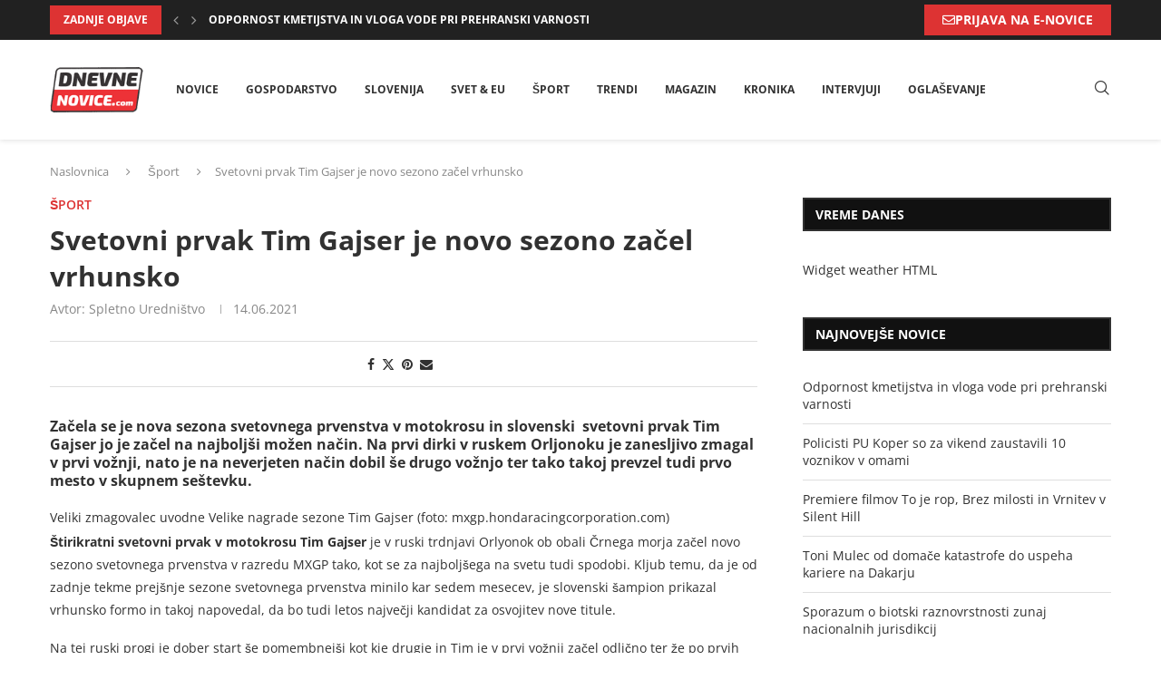

--- FILE ---
content_type: text/html; charset=UTF-8
request_url: https://dnevne-novice.com/svetovni-prvak-tim-gajser-je-novo-sezono-zacel-vrhunsko/
body_size: 28776
content:
<!DOCTYPE html><html lang="sl-SI" prefix="og: https://ogp.me/ns#"><head><script data-no-optimize="1">var litespeed_docref=sessionStorage.getItem("litespeed_docref");litespeed_docref&&(Object.defineProperty(document,"referrer",{get:function(){return litespeed_docref}}),sessionStorage.removeItem("litespeed_docref"));</script> <meta charset="UTF-8"><meta http-equiv="X-UA-Compatible" content="IE=edge"><meta name="viewport" content="width=device-width, initial-scale=1"><link rel="profile" href="https://gmpg.org/xfn/11"/><link rel="alternate" type="application/rss+xml" title="Dnevne Novice RSS Feed"
href="https://dnevne-novice.com/feed/"/><link rel="alternate" type="application/atom+xml" title="Dnevne Novice Atom Feed"
href="https://dnevne-novice.com/feed/atom/"/><link rel="pingback" href="https://dnevne-novice.com/xmlrpc.php"/>
<!--[if lt IE 9]> <script src="https://dnevne-novice.com/wp-content/themes/soledad/js/html5.js"></script> <![endif]--><link rel='preconnect' href='https://fonts.googleapis.com' /><link rel='preconnect' href='https://fonts.gstatic.com' /><meta http-equiv='x-dns-prefetch-control' content='on'><link rel='dns-prefetch' href='//fonts.googleapis.com' /><link rel='dns-prefetch' href='//fonts.gstatic.com' /><link rel='dns-prefetch' href='//s.gravatar.com' /><link rel='dns-prefetch' href='//www.google-analytics.com' /><title>Svetovni prvak Tim Gajser je novo sezono začel vrhunsko &raquo; Dnevne Novice</title><meta name="description" content="Štirikratni svetovni prvak v motokrosu Tim Gajser je v ruski trdnjavi Orlyonok ob obali Črnega morja začel novo sezono svetovnega prvenstva v razredu MXGP"/><meta name="robots" content="follow, index, max-snippet:-1, max-video-preview:-1, max-image-preview:large"/><link rel="canonical" href="https://dnevne-novice.com/svetovni-prvak-tim-gajser-je-novo-sezono-zacel-vrhunsko/" /><meta property="og:locale" content="sl_SI" /><meta property="og:type" content="article" /><meta property="og:title" content="Svetovni prvak Tim Gajser je novo sezono začel vrhunsko &raquo; Dnevne Novice" /><meta property="og:description" content="Štirikratni svetovni prvak v motokrosu Tim Gajser je v ruski trdnjavi Orlyonok ob obali Črnega morja začel novo sezono svetovnega prvenstva v razredu MXGP" /><meta property="og:url" content="https://dnevne-novice.com/svetovni-prvak-tim-gajser-je-novo-sezono-zacel-vrhunsko/" /><meta property="og:site_name" content="Dnevne Novice" /><meta property="article:publisher" content="https://www.facebook.com/DnevneNoviceDN/" /><meta property="article:section" content="Šport" /><meta property="og:image" content="https://dnevne-novice.com/wp-content/uploads/2022/08/thumb.jpg" /><meta property="og:image:secure_url" content="https://dnevne-novice.com/wp-content/uploads/2022/08/thumb.jpg" /><meta property="og:image:width" content="360" /><meta property="og:image:height" content="240" /><meta property="og:image:alt" content="Dnevne novice dneva" /><meta property="og:image:type" content="image/jpeg" /><meta property="article:published_time" content="2021-06-14T14:35:46+02:00" /><meta name="twitter:card" content="summary_large_image" /><meta name="twitter:title" content="Svetovni prvak Tim Gajser je novo sezono začel vrhunsko &raquo; Dnevne Novice" /><meta name="twitter:description" content="Štirikratni svetovni prvak v motokrosu Tim Gajser je v ruski trdnjavi Orlyonok ob obali Črnega morja začel novo sezono svetovnega prvenstva v razredu MXGP" /><meta name="twitter:image" content="https://dnevne-novice.com/wp-content/uploads/2022/08/thumb.jpg" /><meta name="twitter:label1" content="Written by" /><meta name="twitter:data1" content="Spletno Uredništvo" /><meta name="twitter:label2" content="Time to read" /><meta name="twitter:data2" content="1 minute" /> <script type="application/ld+json" class="rank-math-schema">{"@context":"https://schema.org","@graph":[{"@type":["NewsMediaOrganization","Organization"],"@id":"https://dnevne-novice.com/#organization","name":"Dnevne Novice","url":"https://dnevne-novice.com","sameAs":["https://www.facebook.com/DnevneNoviceDN/"],"logo":{"@type":"ImageObject","@id":"https://dnevne-novice.com/#logo","url":"https://dnevne-novice.com/wp-content/uploads/2021/01/logo.png","contentUrl":"https://dnevne-novice.com/wp-content/uploads/2021/01/logo.png","caption":"Dnevne Novice","inLanguage":"sl-SI","width":"145","height":"66"}},{"@type":"WebSite","@id":"https://dnevne-novice.com/#website","url":"https://dnevne-novice.com","name":"Dnevne Novice","publisher":{"@id":"https://dnevne-novice.com/#organization"},"inLanguage":"sl-SI"},{"@type":"ImageObject","@id":"https://dnevne-novice.com/wp-content/uploads/2022/08/thumb.jpg","url":"https://dnevne-novice.com/wp-content/uploads/2022/08/thumb.jpg","width":"360","height":"240","caption":"Dnevne novice dneva","inLanguage":"sl-SI"},{"@type":"WebPage","@id":"https://dnevne-novice.com/svetovni-prvak-tim-gajser-je-novo-sezono-zacel-vrhunsko/#webpage","url":"https://dnevne-novice.com/svetovni-prvak-tim-gajser-je-novo-sezono-zacel-vrhunsko/","name":"Svetovni prvak Tim Gajser je novo sezono za\u010del vrhunsko &raquo; Dnevne Novice","datePublished":"2021-06-14T14:35:46+02:00","dateModified":"2021-06-14T14:35:46+02:00","isPartOf":{"@id":"https://dnevne-novice.com/#website"},"primaryImageOfPage":{"@id":"https://dnevne-novice.com/wp-content/uploads/2022/08/thumb.jpg"},"inLanguage":"sl-SI"},{"@type":"Person","@id":"https://dnevne-novice.com/svetovni-prvak-tim-gajser-je-novo-sezono-zacel-vrhunsko/#author","name":"Spletno Uredni\u0161tvo","image":{"@type":"ImageObject","@id":"https://dnevne-novice.com/wp-content/litespeed/avatar/6e657d3d0b5be5cca0c01ccc8a95dce8.jpg?ver=1768826252","url":"https://dnevne-novice.com/wp-content/litespeed/avatar/6e657d3d0b5be5cca0c01ccc8a95dce8.jpg?ver=1768826252","caption":"Spletno Uredni\u0161tvo","inLanguage":"sl-SI"},"sameAs":["https://denvne-novice.com"],"worksFor":{"@id":"https://dnevne-novice.com/#organization"}},{"@type":"BlogPosting","headline":"Svetovni prvak Tim Gajser je novo sezono za\u010del vrhunsko &raquo; Dnevne Novice","datePublished":"2021-06-14T14:35:46+02:00","dateModified":"2021-06-14T14:35:46+02:00","author":{"@id":"https://dnevne-novice.com/svetovni-prvak-tim-gajser-je-novo-sezono-zacel-vrhunsko/#author","name":"Spletno Uredni\u0161tvo"},"publisher":{"@id":"https://dnevne-novice.com/#organization"},"description":"\u0160tirikratni svetovni prvak v motokrosu Tim Gajser je v ruski trdnjavi Orlyonok ob obali \u010crnega morja za\u010del novo sezono svetovnega prvenstva v razredu MXGP","name":"Svetovni prvak Tim Gajser je novo sezono za\u010del vrhunsko &raquo; Dnevne Novice","@id":"https://dnevne-novice.com/svetovni-prvak-tim-gajser-je-novo-sezono-zacel-vrhunsko/#richSnippet","isPartOf":{"@id":"https://dnevne-novice.com/svetovni-prvak-tim-gajser-je-novo-sezono-zacel-vrhunsko/#webpage"},"image":{"@id":"https://dnevne-novice.com/wp-content/uploads/2022/08/thumb.jpg"},"inLanguage":"sl-SI","mainEntityOfPage":{"@id":"https://dnevne-novice.com/svetovni-prvak-tim-gajser-je-novo-sezono-zacel-vrhunsko/#webpage"}}]}</script> <link rel='dns-prefetch' href='//fonts.googleapis.com' /><link rel="alternate" type="application/rss+xml" title="Dnevne Novice &raquo; Vir" href="https://dnevne-novice.com/feed/" /><link rel="alternate" type="application/rss+xml" title="Dnevne Novice &raquo; Vir komentarjev" href="https://dnevne-novice.com/comments/feed/" /><link rel="alternate" title="oEmbed (JSON)" type="application/json+oembed" href="https://dnevne-novice.com/wp-json/oembed/1.0/embed?url=https%3A%2F%2Fdnevne-novice.com%2Fsvetovni-prvak-tim-gajser-je-novo-sezono-zacel-vrhunsko%2F" /><link rel="alternate" title="oEmbed (XML)" type="text/xml+oembed" href="https://dnevne-novice.com/wp-json/oembed/1.0/embed?url=https%3A%2F%2Fdnevne-novice.com%2Fsvetovni-prvak-tim-gajser-je-novo-sezono-zacel-vrhunsko%2F&#038;format=xml" /><style id='wp-img-auto-sizes-contain-inline-css' type='text/css'>img:is([sizes=auto i],[sizes^="auto," i]){contain-intrinsic-size:3000px 1500px}
/*# sourceURL=wp-img-auto-sizes-contain-inline-css */</style><link data-optimized="2" rel="stylesheet" href="https://dnevne-novice.com/wp-content/litespeed/css/2ae4811cfd4b2cc67f530b1282fb72b4.css?ver=fff46" /><style id='classic-theme-styles-inline-css' type='text/css'>/*! This file is auto-generated */
.wp-block-button__link{color:#fff;background-color:#32373c;border-radius:9999px;box-shadow:none;text-decoration:none;padding:calc(.667em + 2px) calc(1.333em + 2px);font-size:1.125em}.wp-block-file__button{background:#32373c;color:#fff;text-decoration:none}
/*# sourceURL=/wp-includes/css/classic-themes.min.css */</style><style id='block-soledad-style-inline-css' type='text/css'>.pchead-e-block{--pcborder-cl:#dedede;--pcaccent-cl:#6eb48c}.heading1-style-1>h1,.heading1-style-2>h1,.heading2-style-1>h2,.heading2-style-2>h2,.heading3-style-1>h3,.heading3-style-2>h3,.heading4-style-1>h4,.heading4-style-2>h4,.heading5-style-1>h5,.heading5-style-2>h5{padding-bottom:8px;border-bottom:1px solid var(--pcborder-cl);overflow:hidden}.heading1-style-2>h1,.heading2-style-2>h2,.heading3-style-2>h3,.heading4-style-2>h4,.heading5-style-2>h5{border-bottom-width:0;position:relative}.heading1-style-2>h1:before,.heading2-style-2>h2:before,.heading3-style-2>h3:before,.heading4-style-2>h4:before,.heading5-style-2>h5:before{content:'';width:50px;height:2px;bottom:0;left:0;z-index:2;background:var(--pcaccent-cl);position:absolute}.heading1-style-2>h1:after,.heading2-style-2>h2:after,.heading3-style-2>h3:after,.heading4-style-2>h4:after,.heading5-style-2>h5:after{content:'';width:100%;height:2px;bottom:0;left:20px;z-index:1;background:var(--pcborder-cl);position:absolute}.heading1-style-3>h1,.heading1-style-4>h1,.heading2-style-3>h2,.heading2-style-4>h2,.heading3-style-3>h3,.heading3-style-4>h3,.heading4-style-3>h4,.heading4-style-4>h4,.heading5-style-3>h5,.heading5-style-4>h5{position:relative;padding-left:20px}.heading1-style-3>h1:before,.heading1-style-4>h1:before,.heading2-style-3>h2:before,.heading2-style-4>h2:before,.heading3-style-3>h3:before,.heading3-style-4>h3:before,.heading4-style-3>h4:before,.heading4-style-4>h4:before,.heading5-style-3>h5:before,.heading5-style-4>h5:before{width:10px;height:100%;content:'';position:absolute;top:0;left:0;bottom:0;background:var(--pcaccent-cl)}.heading1-style-4>h1,.heading2-style-4>h2,.heading3-style-4>h3,.heading4-style-4>h4,.heading5-style-4>h5{padding:10px 20px;background:#f1f1f1}.heading1-style-5>h1,.heading2-style-5>h2,.heading3-style-5>h3,.heading4-style-5>h4,.heading5-style-5>h5{position:relative;z-index:1}.heading1-style-5>h1:before,.heading2-style-5>h2:before,.heading3-style-5>h3:before,.heading4-style-5>h4:before,.heading5-style-5>h5:before{content:"";position:absolute;left:0;bottom:0;width:200px;height:50%;transform:skew(-25deg) translateX(0);background:var(--pcaccent-cl);z-index:-1;opacity:.4}.heading1-style-6>h1,.heading2-style-6>h2,.heading3-style-6>h3,.heading4-style-6>h4,.heading5-style-6>h5{text-decoration:underline;text-underline-offset:2px;text-decoration-thickness:4px;text-decoration-color:var(--pcaccent-cl)}
/*# sourceURL=https://dnevne-novice.com/wp-content/themes/soledad/inc/block/heading-styles/build/style.min.css */</style><style id='global-styles-inline-css' type='text/css'>:root{--wp--preset--aspect-ratio--square: 1;--wp--preset--aspect-ratio--4-3: 4/3;--wp--preset--aspect-ratio--3-4: 3/4;--wp--preset--aspect-ratio--3-2: 3/2;--wp--preset--aspect-ratio--2-3: 2/3;--wp--preset--aspect-ratio--16-9: 16/9;--wp--preset--aspect-ratio--9-16: 9/16;--wp--preset--color--black: #000000;--wp--preset--color--cyan-bluish-gray: #abb8c3;--wp--preset--color--white: #ffffff;--wp--preset--color--pale-pink: #f78da7;--wp--preset--color--vivid-red: #cf2e2e;--wp--preset--color--luminous-vivid-orange: #ff6900;--wp--preset--color--luminous-vivid-amber: #fcb900;--wp--preset--color--light-green-cyan: #7bdcb5;--wp--preset--color--vivid-green-cyan: #00d084;--wp--preset--color--pale-cyan-blue: #8ed1fc;--wp--preset--color--vivid-cyan-blue: #0693e3;--wp--preset--color--vivid-purple: #9b51e0;--wp--preset--gradient--vivid-cyan-blue-to-vivid-purple: linear-gradient(135deg,rgb(6,147,227) 0%,rgb(155,81,224) 100%);--wp--preset--gradient--light-green-cyan-to-vivid-green-cyan: linear-gradient(135deg,rgb(122,220,180) 0%,rgb(0,208,130) 100%);--wp--preset--gradient--luminous-vivid-amber-to-luminous-vivid-orange: linear-gradient(135deg,rgb(252,185,0) 0%,rgb(255,105,0) 100%);--wp--preset--gradient--luminous-vivid-orange-to-vivid-red: linear-gradient(135deg,rgb(255,105,0) 0%,rgb(207,46,46) 100%);--wp--preset--gradient--very-light-gray-to-cyan-bluish-gray: linear-gradient(135deg,rgb(238,238,238) 0%,rgb(169,184,195) 100%);--wp--preset--gradient--cool-to-warm-spectrum: linear-gradient(135deg,rgb(74,234,220) 0%,rgb(151,120,209) 20%,rgb(207,42,186) 40%,rgb(238,44,130) 60%,rgb(251,105,98) 80%,rgb(254,248,76) 100%);--wp--preset--gradient--blush-light-purple: linear-gradient(135deg,rgb(255,206,236) 0%,rgb(152,150,240) 100%);--wp--preset--gradient--blush-bordeaux: linear-gradient(135deg,rgb(254,205,165) 0%,rgb(254,45,45) 50%,rgb(107,0,62) 100%);--wp--preset--gradient--luminous-dusk: linear-gradient(135deg,rgb(255,203,112) 0%,rgb(199,81,192) 50%,rgb(65,88,208) 100%);--wp--preset--gradient--pale-ocean: linear-gradient(135deg,rgb(255,245,203) 0%,rgb(182,227,212) 50%,rgb(51,167,181) 100%);--wp--preset--gradient--electric-grass: linear-gradient(135deg,rgb(202,248,128) 0%,rgb(113,206,126) 100%);--wp--preset--gradient--midnight: linear-gradient(135deg,rgb(2,3,129) 0%,rgb(40,116,252) 100%);--wp--preset--font-size--small: 12px;--wp--preset--font-size--medium: 20px;--wp--preset--font-size--large: 32px;--wp--preset--font-size--x-large: 42px;--wp--preset--font-size--normal: 14px;--wp--preset--font-size--huge: 42px;--wp--preset--spacing--20: 0.44rem;--wp--preset--spacing--30: 0.67rem;--wp--preset--spacing--40: 1rem;--wp--preset--spacing--50: 1.5rem;--wp--preset--spacing--60: 2.25rem;--wp--preset--spacing--70: 3.38rem;--wp--preset--spacing--80: 5.06rem;--wp--preset--shadow--natural: 6px 6px 9px rgba(0, 0, 0, 0.2);--wp--preset--shadow--deep: 12px 12px 50px rgba(0, 0, 0, 0.4);--wp--preset--shadow--sharp: 6px 6px 0px rgba(0, 0, 0, 0.2);--wp--preset--shadow--outlined: 6px 6px 0px -3px rgb(255, 255, 255), 6px 6px rgb(0, 0, 0);--wp--preset--shadow--crisp: 6px 6px 0px rgb(0, 0, 0);}:where(.is-layout-flex){gap: 0.5em;}:where(.is-layout-grid){gap: 0.5em;}body .is-layout-flex{display: flex;}.is-layout-flex{flex-wrap: wrap;align-items: center;}.is-layout-flex > :is(*, div){margin: 0;}body .is-layout-grid{display: grid;}.is-layout-grid > :is(*, div){margin: 0;}:where(.wp-block-columns.is-layout-flex){gap: 2em;}:where(.wp-block-columns.is-layout-grid){gap: 2em;}:where(.wp-block-post-template.is-layout-flex){gap: 1.25em;}:where(.wp-block-post-template.is-layout-grid){gap: 1.25em;}.has-black-color{color: var(--wp--preset--color--black) !important;}.has-cyan-bluish-gray-color{color: var(--wp--preset--color--cyan-bluish-gray) !important;}.has-white-color{color: var(--wp--preset--color--white) !important;}.has-pale-pink-color{color: var(--wp--preset--color--pale-pink) !important;}.has-vivid-red-color{color: var(--wp--preset--color--vivid-red) !important;}.has-luminous-vivid-orange-color{color: var(--wp--preset--color--luminous-vivid-orange) !important;}.has-luminous-vivid-amber-color{color: var(--wp--preset--color--luminous-vivid-amber) !important;}.has-light-green-cyan-color{color: var(--wp--preset--color--light-green-cyan) !important;}.has-vivid-green-cyan-color{color: var(--wp--preset--color--vivid-green-cyan) !important;}.has-pale-cyan-blue-color{color: var(--wp--preset--color--pale-cyan-blue) !important;}.has-vivid-cyan-blue-color{color: var(--wp--preset--color--vivid-cyan-blue) !important;}.has-vivid-purple-color{color: var(--wp--preset--color--vivid-purple) !important;}.has-black-background-color{background-color: var(--wp--preset--color--black) !important;}.has-cyan-bluish-gray-background-color{background-color: var(--wp--preset--color--cyan-bluish-gray) !important;}.has-white-background-color{background-color: var(--wp--preset--color--white) !important;}.has-pale-pink-background-color{background-color: var(--wp--preset--color--pale-pink) !important;}.has-vivid-red-background-color{background-color: var(--wp--preset--color--vivid-red) !important;}.has-luminous-vivid-orange-background-color{background-color: var(--wp--preset--color--luminous-vivid-orange) !important;}.has-luminous-vivid-amber-background-color{background-color: var(--wp--preset--color--luminous-vivid-amber) !important;}.has-light-green-cyan-background-color{background-color: var(--wp--preset--color--light-green-cyan) !important;}.has-vivid-green-cyan-background-color{background-color: var(--wp--preset--color--vivid-green-cyan) !important;}.has-pale-cyan-blue-background-color{background-color: var(--wp--preset--color--pale-cyan-blue) !important;}.has-vivid-cyan-blue-background-color{background-color: var(--wp--preset--color--vivid-cyan-blue) !important;}.has-vivid-purple-background-color{background-color: var(--wp--preset--color--vivid-purple) !important;}.has-black-border-color{border-color: var(--wp--preset--color--black) !important;}.has-cyan-bluish-gray-border-color{border-color: var(--wp--preset--color--cyan-bluish-gray) !important;}.has-white-border-color{border-color: var(--wp--preset--color--white) !important;}.has-pale-pink-border-color{border-color: var(--wp--preset--color--pale-pink) !important;}.has-vivid-red-border-color{border-color: var(--wp--preset--color--vivid-red) !important;}.has-luminous-vivid-orange-border-color{border-color: var(--wp--preset--color--luminous-vivid-orange) !important;}.has-luminous-vivid-amber-border-color{border-color: var(--wp--preset--color--luminous-vivid-amber) !important;}.has-light-green-cyan-border-color{border-color: var(--wp--preset--color--light-green-cyan) !important;}.has-vivid-green-cyan-border-color{border-color: var(--wp--preset--color--vivid-green-cyan) !important;}.has-pale-cyan-blue-border-color{border-color: var(--wp--preset--color--pale-cyan-blue) !important;}.has-vivid-cyan-blue-border-color{border-color: var(--wp--preset--color--vivid-cyan-blue) !important;}.has-vivid-purple-border-color{border-color: var(--wp--preset--color--vivid-purple) !important;}.has-vivid-cyan-blue-to-vivid-purple-gradient-background{background: var(--wp--preset--gradient--vivid-cyan-blue-to-vivid-purple) !important;}.has-light-green-cyan-to-vivid-green-cyan-gradient-background{background: var(--wp--preset--gradient--light-green-cyan-to-vivid-green-cyan) !important;}.has-luminous-vivid-amber-to-luminous-vivid-orange-gradient-background{background: var(--wp--preset--gradient--luminous-vivid-amber-to-luminous-vivid-orange) !important;}.has-luminous-vivid-orange-to-vivid-red-gradient-background{background: var(--wp--preset--gradient--luminous-vivid-orange-to-vivid-red) !important;}.has-very-light-gray-to-cyan-bluish-gray-gradient-background{background: var(--wp--preset--gradient--very-light-gray-to-cyan-bluish-gray) !important;}.has-cool-to-warm-spectrum-gradient-background{background: var(--wp--preset--gradient--cool-to-warm-spectrum) !important;}.has-blush-light-purple-gradient-background{background: var(--wp--preset--gradient--blush-light-purple) !important;}.has-blush-bordeaux-gradient-background{background: var(--wp--preset--gradient--blush-bordeaux) !important;}.has-luminous-dusk-gradient-background{background: var(--wp--preset--gradient--luminous-dusk) !important;}.has-pale-ocean-gradient-background{background: var(--wp--preset--gradient--pale-ocean) !important;}.has-electric-grass-gradient-background{background: var(--wp--preset--gradient--electric-grass) !important;}.has-midnight-gradient-background{background: var(--wp--preset--gradient--midnight) !important;}.has-small-font-size{font-size: var(--wp--preset--font-size--small) !important;}.has-medium-font-size{font-size: var(--wp--preset--font-size--medium) !important;}.has-large-font-size{font-size: var(--wp--preset--font-size--large) !important;}.has-x-large-font-size{font-size: var(--wp--preset--font-size--x-large) !important;}
:where(.wp-block-post-template.is-layout-flex){gap: 1.25em;}:where(.wp-block-post-template.is-layout-grid){gap: 1.25em;}
:where(.wp-block-term-template.is-layout-flex){gap: 1.25em;}:where(.wp-block-term-template.is-layout-grid){gap: 1.25em;}
:where(.wp-block-columns.is-layout-flex){gap: 2em;}:where(.wp-block-columns.is-layout-grid){gap: 2em;}
:root :where(.wp-block-pullquote){font-size: 1.5em;line-height: 1.6;}
/*# sourceURL=global-styles-inline-css */</style><style id='wpdreams-asl-basic-inline-css' type='text/css'>div[id*='ajaxsearchlitesettings'].searchsettings .asl_option_inner label {
						font-size: 0px !important;
						color: rgba(0, 0, 0, 0);
					}
					div[id*='ajaxsearchlitesettings'].searchsettings .asl_option_inner label:after {
						font-size: 11px !important;
						position: absolute;
						top: 0;
						left: 0;
						z-index: 1;
					}
					.asl_w_container {
						width: 100%;
						margin: 0px 0px 0px 0px;
						min-width: 200px;
					}
					div[id*='ajaxsearchlite'].asl_m {
						width: 100%;
					}
					div[id*='ajaxsearchliteres'].wpdreams_asl_results div.resdrg span.highlighted {
						font-weight: bold;
						color: rgba(217, 49, 43, 1);
						background-color: rgba(238, 238, 238, 1);
					}
					div[id*='ajaxsearchliteres'].wpdreams_asl_results .results img.asl_image {
						width: 70px;
						height: 70px;
						object-fit: cover;
					}
					div[id*='ajaxsearchlite'].asl_r .results {
						max-height: none;
					}
					div[id*='ajaxsearchlite'].asl_r {
						position: absolute;
					}
				
							.asl_w, .asl_w * {font-family:&quot;Roboto&quot; !important;}
							.asl_m input[type=search]::placeholder{font-family:&quot;Roboto&quot; !important;}
							.asl_m input[type=search]::-webkit-input-placeholder{font-family:&quot;Roboto&quot; !important;}
							.asl_m input[type=search]::-moz-placeholder{font-family:&quot;Roboto&quot; !important;}
							.asl_m input[type=search]:-ms-input-placeholder{font-family:&quot;Roboto&quot; !important;}
						
						div.asl_r.asl_w.vertical .results .item::after {
							display: block;
							position: absolute;
							bottom: 0;
							content: '';
							height: 1px;
							width: 100%;
							background: #D8D8D8;
						}
						div.asl_r.asl_w.vertical .results .item.asl_last_item::after {
							display: none;
						}
					
/*# sourceURL=wpdreams-asl-basic-inline-css */</style> <script type="litespeed/javascript" data-src="https://dnevne-novice.com/wp-includes/js/jquery/jquery.min.js" id="jquery-core-js"></script> <script id="cookie-law-info-js-extra" type="litespeed/javascript">var Cli_Data={"nn_cookie_ids":[],"cookielist":[],"non_necessary_cookies":[],"ccpaEnabled":"","ccpaRegionBased":"","ccpaBarEnabled":"","strictlyEnabled":["necessary","obligatoire"],"ccpaType":"gdpr","js_blocking":"1","custom_integration":"","triggerDomRefresh":"","secure_cookies":""};var cli_cookiebar_settings={"animate_speed_hide":"500","animate_speed_show":"500","background":"#FFF","border":"#b1a6a6c2","border_on":"","button_1_button_colour":"#dd3333","button_1_button_hover":"#b12929","button_1_link_colour":"#fff","button_1_as_button":"1","button_1_new_win":"","button_2_button_colour":"#333","button_2_button_hover":"#292929","button_2_link_colour":"#444","button_2_as_button":"","button_2_hidebar":"1","button_3_button_colour":"#000000","button_3_button_hover":"#000000","button_3_link_colour":"#fff","button_3_as_button":"1","button_3_new_win":"","button_4_button_colour":"#000","button_4_button_hover":"#000000","button_4_link_colour":"#333333","button_4_as_button":"","button_7_button_colour":"#61a229","button_7_button_hover":"#4e8221","button_7_link_colour":"#fff","button_7_as_button":"1","button_7_new_win":"","font_family":"inherit","header_fix":"","notify_animate_hide":"1","notify_animate_show":"","notify_div_id":"#cookie-law-info-bar","notify_position_horizontal":"right","notify_position_vertical":"bottom","scroll_close":"","scroll_close_reload":"","accept_close_reload":"","reject_close_reload":"","showagain_tab":"","showagain_background":"#fff","showagain_border":"#000","showagain_div_id":"#cookie-law-info-again","showagain_x_position":"100px","text":"#333333","show_once_yn":"","show_once":"10000","logging_on":"","as_popup":"","popup_overlay":"1","bar_heading_text":"Politika pi\u0161kotkov","cookie_bar_as":"widget","popup_showagain_position":"bottom-right","widget_position":"left"};var log_object={"ajax_url":"https://dnevne-novice.com/wp-admin/admin-ajax.php"}</script> <link rel="https://api.w.org/" href="https://dnevne-novice.com/wp-json/" /><link rel="alternate" title="JSON" type="application/json" href="https://dnevne-novice.com/wp-json/wp/v2/posts/14640" /><link rel='shortlink' href='https://dnevne-novice.com/?p=14640' /> <script type="litespeed/javascript">var portfolioDataJs=portfolioDataJs||[]</script> <link rel="shortcut icon" href="https://dnevne-novice.com/wp-content/uploads/2021/01/logo.png"
type="image/x-icon"/><link rel="apple-touch-icon" sizes="180x180" href="https://dnevne-novice.com/wp-content/uploads/2021/01/logo.png"> <script type="litespeed/javascript">var penciBlocksArray=[];var portfolioDataJs=portfolioDataJs||[];var PENCILOCALCACHE={};(function(){"use strict";PENCILOCALCACHE={data:{},remove:function(ajaxFilterItem){delete PENCILOCALCACHE.data[ajaxFilterItem]},exist:function(ajaxFilterItem){return PENCILOCALCACHE.data.hasOwnProperty(ajaxFilterItem)&&PENCILOCALCACHE.data[ajaxFilterItem]!==null},get:function(ajaxFilterItem){return PENCILOCALCACHE.data[ajaxFilterItem]},set:function(ajaxFilterItem,cachedData){PENCILOCALCACHE.remove(ajaxFilterItem);PENCILOCALCACHE.data[ajaxFilterItem]=cachedData}}})();function penciBlock(){this.atts_json='';this.content=''}</script> <script type="application/ld+json">{
    "@context": "https:\/\/schema.org\/",
    "@type": "organization",
    "@id": "#organization",
    "logo": {
        "@type": "ImageObject",
        "url": "https:\/\/dnevne-novice.com\/wp-content\/uploads\/2021\/01\/logo.png"
    },
    "url": "https:\/\/dnevne-novice.com\/",
    "name": "Dnevne Novice",
    "description": "Dnevne novice v Sloveniji in tujini"
}</script><script type="application/ld+json">{
    "@context": "https:\/\/schema.org\/",
    "@type": "WebSite",
    "name": "Dnevne Novice",
    "alternateName": "Dnevne novice v Sloveniji in tujini",
    "url": "https:\/\/dnevne-novice.com\/"
}</script><script type="application/ld+json">{
    "@context": "https:\/\/schema.org\/",
    "@type": "BlogPosting",
    "headline": "Svetovni prvak Tim Gajser je novo sezono za\u010del vrhunsko",
    "description": "Za\u010dela se je nova sezona svetovnega prvenstva v motokrosu in slovenski\u00a0 svetovni prvak Tim Gajser jo je za\u010del na najbolj\u0161i mo\u017een na\u010din. Na prvi dirki v ruskem Orljonoku je zanesljivo zmagal v prvi&hellip;",
    "datePublished": "2021-06-14T14:35:46+02:00",
    "datemodified": "2021-06-14T13:06:57+02:00",
    "mainEntityOfPage": "https:\/\/dnevne-novice.com\/svetovni-prvak-tim-gajser-je-novo-sezono-zacel-vrhunsko\/",
    "image": {
        "@type": "ImageObject",
        "url": "https:\/\/dnevne-novice.com\/wp-content\/uploads\/2022\/08\/thumb.jpg",
        "width": 360,
        "height": 240
    },
    "publisher": {
        "@type": "Organization",
        "name": "Dnevne Novice",
        "logo": {
            "@type": "ImageObject",
            "url": "https:\/\/dnevne-novice.com\/wp-content\/uploads\/2021\/01\/logo.png"
        }
    },
    "author": {
        "@type": "Person",
        "@id": "#person-SpletnoUrednitvo",
        "name": "Spletno Uredni\u0161tvo",
        "url": "https:\/\/dnevne-novice.com\/author\/sandij\/"
    }
}</script><script type="application/ld+json">{
    "@context": "https:\/\/schema.org\/",
    "@type": "BreadcrumbList",
    "itemListElement": [
        {
            "@type": "ListItem",
            "position": 1,
            "item": {
                "@id": "https:\/\/dnevne-novice.com",
                "name": "Naslovnica"
            }
        },
        {
            "@type": "ListItem",
            "position": 2,
            "item": {
                "@id": "https:\/\/dnevne-novice.com\/arhiv\/sport\/",
                "name": "\u0160port"
            }
        },
        {
            "@type": "ListItem",
            "position": 3,
            "item": {
                "@id": "https:\/\/dnevne-novice.com\/svetovni-prvak-tim-gajser-je-novo-sezono-zacel-vrhunsko\/",
                "name": "Svetovni prvak Tim Gajser je novo sezono za\u010del vrhunsko"
            }
        }
    ]
}</script> <link rel="preconnect" href="https://fonts.gstatic.com" crossorigin /><link rel="preload" as="style" href="//fonts.googleapis.com/css?family=Open+Sans&display=swap" /><meta name="generator" content="Elementor 3.34.1; features: additional_custom_breakpoints; settings: css_print_method-external, google_font-enabled, font_display-auto"><style>.e-con.e-parent:nth-of-type(n+4):not(.e-lazyloaded):not(.e-no-lazyload),
				.e-con.e-parent:nth-of-type(n+4):not(.e-lazyloaded):not(.e-no-lazyload) * {
					background-image: none !important;
				}
				@media screen and (max-height: 1024px) {
					.e-con.e-parent:nth-of-type(n+3):not(.e-lazyloaded):not(.e-no-lazyload),
					.e-con.e-parent:nth-of-type(n+3):not(.e-lazyloaded):not(.e-no-lazyload) * {
						background-image: none !important;
					}
				}
				@media screen and (max-height: 640px) {
					.e-con.e-parent:nth-of-type(n+2):not(.e-lazyloaded):not(.e-no-lazyload),
					.e-con.e-parent:nth-of-type(n+2):not(.e-lazyloaded):not(.e-no-lazyload) * {
						background-image: none !important;
					}
				}</style> <script id="google_gtagjs" type="litespeed/javascript" data-src="https://www.googletagmanager.com/gtag/js?id=G-G6D0KMCZVT"></script> <script id="google_gtagjs-inline" type="litespeed/javascript">window.dataLayer=window.dataLayer||[];function gtag(){dataLayer.push(arguments)}gtag('js',new Date());gtag('config','G-G6D0KMCZVT',{})</script> <style id="penci-header-builder-auto-draft" type="text/css">.penci_header.penci-header-builder.main-builder-header{}.penci-header-image-logo,.penci-header-text-logo{--pchb-logo-title-fw:bold;--pchb-logo-title-fs:normal;--pchb-logo-slogan-fw:bold;--pchb-logo-slogan-fs:normal;}.pc-logo-desktop.penci-header-image-logo img{max-height:50px;}@media only screen and (max-width: 767px){.penci_navbar_mobile .penci-header-image-logo img{}}.penci_builder_sticky_header_desktop .penci-header-image-logo img{}.penci_navbar_mobile .penci-header-text-logo{--pchb-m-logo-title-fw:bold;--pchb-m-logo-title-fs:normal;--pchb-m-logo-slogan-fw:bold;--pchb-m-logo-slogan-fs:normal;}.penci_navbar_mobile .penci-header-image-logo img{max-height:40px;}.penci_navbar_mobile .sticky-enable .penci-header-image-logo img{}.pb-logo-sidebar-mobile{--pchb-logo-sm-title-fw:bold;--pchb-logo-sm-title-fs:normal;--pchb-logo-sm-slogan-fw:bold;--pchb-logo-sm-slogan-fs:normal;}.pc-builder-element.pb-logo-sidebar-mobile img{max-width:120px;max-height:45px;}.pc-logo-sticky{--pchb-logo-s-title-fw:bold;--pchb-logo-s-title-fs:normal;--pchb-logo-s-slogan-fw:bold;--pchb-logo-s-slogan-fs:normal;}.pc-builder-element.pc-logo-sticky.pc-logo img{max-height:60px;}.pc-builder-element.pc-main-menu{--pchb-main-menu-fs:12px;--pchb-main-menu-fs_l2:12px;--pchb-main-menu-lh:40px;}.pc-builder-element.pc-second-menu{--pchb-second-menu-fs:12px;--pchb-second-menu-lh:30px;--pchb-second-menu-fs_l2:12px;--pchb-second-menu-mg:15px;}.pc-builder-element.pc-third-menu{--pchb-third-menu-fs:12px;--pchb-third-menu-fs_l2:12px;}.pc-builder-element.pc-vertical-menu{}.penci-builder.penci-builder-button.button-1{}.penci-builder.penci-builder-button.button-1:hover{}.penci-builder.penci-builder-button.button-2{}.penci-builder.penci-builder-button.button-2:hover{}.penci-builder.penci-builder-button.button-3{}.penci-builder.penci-builder-button.button-3:hover{}.penci-builder.penci-builder-button.button-mobile-1{}.penci-builder.penci-builder-button.button-mobile-1:hover{}.penci-builder.penci-builder-button.button-mobile-2{}.penci-builder.penci-builder-button.button-mobile-2:hover{}.penci-builder-mobile-sidebar-nav.penci-menu-hbg{border-width:0;border-style:solid;}.pc-builder-menu.pc-dropdown-menu{--pchb-dd-lv1:13px;--pchb-dd-lv2:12px;}.penci-header-builder .pc-builder-element.pc-second-menu{margin-left:20px;}.penci-mobile-midbar{border-bottom-width:1px;}.penci-builder-element.penci-data-time-format{color:#ffffff}.pc-builder-element.pc-second-menu .navigation .menu > li > a,.pc-builder-element.pc-second-menu .navigation ul.menu ul.sub-menu a{color:#ffffff}.penci-builder-element.pc-search-form-desktop form.pc-searchform input.search-input{background-color:#eaeaea}.penci-builder-element.header-social.desktop-social a i{font-size:14px}body:not(.rtl) .penci-builder-element.desktop-social .inner-header-social a{margin-right:10px}body.rtl .penci-builder-element.desktop-social .inner-header-social a{margin-left:10px}.pc-search-form-desktop.search-style-icon-button .searchsubmit:before,.pc-search-form-desktop.search-style-text-button .searchsubmit {line-height:32px}.pc-search-form-sidebar.search-style-icon-button .searchsubmit:before,.pc-search-form-sidebar.search-style-text-button .searchsubmit {line-height:40px}.pc-header-element.penci-topbar-social .pclogin-item a i{font-size:15px}.penci-builder.penci-builder-button.button-1{font-weight:bold}.penci-builder.penci-builder-button.button-1{font-style:normal}.penci-builder.penci-builder-button.button-2{font-weight:bold}.penci-builder.penci-builder-button.button-2{font-style:normal}.penci-builder.penci-builder-button.button-3{font-weight:bold}.penci-builder.penci-builder-button.button-3{font-style:normal}.penci-builder.penci-builder-button.button-mobile-1{font-weight:bold}.penci-builder.penci-builder-button.button-mobile-1{font-style:normal}.penci-builder.penci-builder-button.button-mobile-2{font-weight:bold}.penci-builder.penci-builder-button.button-mobile-2{font-style:normal}.pc-builder-element.penci-top-search a i{font-size:16px}.penci-builder-element.penci-data-time-format{font-size:12px}.penci_builder_sticky_header_desktop{border-style:solid}.penci-builder-element.penci-topbar-trending a.penci-topbar-post-title{color:#ffffff}.penci-builder-element.penci-topbar-trending .headline-title{color:#ffffff}.penci-builder-element.penci-topbar-trending{max-width:600px}.penci_header.main-builder-header{border-style:solid}.penci-builder-element.pc-search-form-desktop,.penci-builder-element.pc-search-form-desktop.search-style-icon-button .search-input,.penci-builder-element.pc-search-form-desktop.search-style-text-button .search-input{line-height:30px}.penci-builder-element.pc-search-form-desktop.search-style-default .search-input{line-height:30px;padding-top:0;padding-bottom:0}.penci-builder-element.pc-search-form.pc-search-form-sidebar,.penci-builder-element.pc-search-form.search-style-icon-button.pc-search-form-sidebar .search-input,.penci-builder-element.pc-search-form.search-style-text-button.pc-search-form-sidebar .search-input{line-height:38px}.penci-builder-element.pc-search-form-sidebar.search-style-default .search-input{line-height:38px;padding-top:0;padding-bottom:0}.pc-builder-element.pc-logo.pb-logo-mobile{}.pc-header-element.penci-topbar-social .pclogin-item a{}.pc-header-element.penci-topbar-social-mobile .pclogin-item a{}body.penci-header-preview-layout .wrapper-boxed{min-height:1500px}.penci_header_overlap .penci-desktop-topblock,.penci-desktop-topblock{border-width:0;border-style:solid;}.penci_header_overlap .penci-desktop-topbar,.penci-desktop-topbar{border-width:0;background-color:#212121;border-style:solid;padding-top:5px;padding-bottom:5px;}.penci_header_overlap .penci-desktop-midbar,.penci-desktop-midbar{border-width:0;border-style:solid;padding-top:30px;padding-bottom:30px;}.penci_header_overlap .penci-desktop-bottombar,.penci-desktop-bottombar{border-width:0;border-style:solid;}.penci_header_overlap .penci-desktop-bottomblock,.penci-desktop-bottomblock{border-width:0;border-style:solid;}.penci_header_overlap .penci-sticky-top,.penci-sticky-top{border-width:0;border-style:solid;}.penci_header_overlap .penci-sticky-mid,.penci-sticky-mid{border-width:0;border-style:solid;}.penci_header_overlap .penci-sticky-bottom,.penci-sticky-bottom{border-width:0;border-style:solid;}.penci_header_overlap .penci-mobile-topbar,.penci-mobile-topbar{border-width:0;border-style:solid;}.penci_header_overlap .penci-mobile-midbar,.penci-mobile-midbar{border-width:0;border-color:#dedede;border-style:solid;border-bottom-width:1px;}.penci_header_overlap .penci-mobile-bottombar,.penci-mobile-bottombar{border-width:0;border-style:solid;}</style></head><body class="wp-singular post-template-default single single-post postid-14640 single-format-standard wp-theme-soledad wp-child-theme-soledad-child penci-no-js penci-disable-desc-collapse soledad-ver-8-7-1 pclight-mode penci-hide-pthumb pcmn-drdw-style-slide_down pchds-showup pcsshare-abovebelow-content elementor-default elementor-kit-107"><div id="soledad_wrapper" class="wrapper-boxed header-style-header-3 header-search-style-showup"><div class="penci-header-wrap pc-wrapbuilder-header"><div data-builder-slug="auto-draft" id="pcbdhd_auto-draft"
class="pc-wrapbuilder-header-inner penci-builder-id-auto-draft"><div class="penci_header penci-header-builder penci_builder_sticky_header_desktop shadow-enable"><div class="penci_container"><div class="penci_stickybar penci_navbar"><div class="penci-desktop-sticky-mid penci_container penci-sticky-mid pcmiddle-center pc-hasel"><div class="container container-normal"><div class="penci_nav_row"><div class="penci_nav_col penci_nav_left penci_nav_alignleft"><div class="pc-builder-element pc-logo pc-logo-desktop penci-header-image-logo ">
<a href="https://dnevne-novice.com/">
<img data-lazyloaded="1" src="[data-uri]" class="penci-mainlogo penci-limg pclogo-cls" data-src="https://dnevne-novice.com/wp-content/uploads/2021/01/logo.png"
alt="Dnevne Novice"
width="145"
height="66">
</a></div></div><div class="penci_nav_col penci_nav_center penci_nav_aligncenter"><div class="pc-builder-element pc-builder-menu pc-main-menu"><nav class="navigation menu-style-2 no-class menu-item-normal " role="navigation"
itemscope
itemtype="https://schema.org/SiteNavigationElement"><ul id="menu-main-category-menu" class="menu"><li id="menu-item-11760" class="menu-item menu-item-type-custom menu-item-object-custom menu-item-home ajax-mega-menu menu-item-11760"><a href="https://dnevne-novice.com">Novice</a></li><li id="menu-item-10349" class="menu-item menu-item-type-post_type menu-item-object-page ajax-mega-menu menu-item-10349"><a href="https://dnevne-novice.com/gospodarstvo/">Gospodarstvo</a></li><li id="menu-item-10960" class="menu-item menu-item-type-post_type menu-item-object-page ajax-mega-menu menu-item-10960"><a href="https://dnevne-novice.com/slovenija/">Slovenija</a></li><li id="menu-item-10959" class="menu-item menu-item-type-post_type menu-item-object-page ajax-mega-menu menu-item-10959"><a href="https://dnevne-novice.com/svet/">Svet &#038; EU</a></li><li id="menu-item-10958" class="menu-item menu-item-type-post_type menu-item-object-page ajax-mega-menu menu-item-10958"><a href="https://dnevne-novice.com/sport/">Šport</a></li><li id="menu-item-10957" class="menu-item menu-item-type-post_type menu-item-object-page ajax-mega-menu menu-item-10957"><a href="https://dnevne-novice.com/trendi/">Trendi</a></li><li id="menu-item-10956" class="menu-item menu-item-type-post_type menu-item-object-page ajax-mega-menu menu-item-10956"><a href="https://dnevne-novice.com/magazin/">Magazin</a></li><li id="menu-item-12508" class="menu-item menu-item-type-post_type menu-item-object-page ajax-mega-menu menu-item-12508"><a href="https://dnevne-novice.com/kronika/">Kronika</a></li><li id="menu-item-11963" class="menu-item menu-item-type-post_type menu-item-object-page ajax-mega-menu menu-item-11963"><a href="https://dnevne-novice.com/ekskluzivni-intervjuji/">Intervjuji</a></li><li id="menu-item-10999" class="menu-item menu-item-type-post_type menu-item-object-page ajax-mega-menu menu-item-10999"><a href="https://dnevne-novice.com/oglasevanje/">Oglaševanje</a></li></ul></nav></div></div><div class="penci_nav_col penci_nav_right penci_nav_alignright"><div id="top-search"
class="pc-builder-element penci-top-search pcheader-icon top-search-classes ">
<a href="#" aria-label="Search" class="search-click pc-button-define-customize">
<i class="penciicon-magnifiying-glass"></i>
</a><div class="show-search pcbds-showup"><form role="search" method="get" class="pc-searchform"
action="https://dnevne-novice.com/"><div class="pc-searchform-inner">
<input type="text" class="search-input"
placeholder="Vnesite iskani niz in pritisnite Enter..." name="s"/>
<i class="penciicon-magnifiying-glass"></i>
<button type="submit"
class="searchsubmit penci-ele-btn">Išči</button></div></form>
<a href="#" aria-label="Close" class="search-click close-search"><i class="penciicon-close-button"></i></a></div></div></div></div></div></div></div></div></div><div class="penci_header penci-header-builder main-builder-header  normal shadow-enable  "><div class="penci_topbar penci-desktop-topbar penci_container bg-normal pcmiddle-normal pc-hasel"><div class="container container-normal"><div class="penci_nav_row"><div class="penci_nav_col penci_nav_left penci_nav_flexleft penci_nav_alignleft"><div class="penci-builder-element pctopbar-item penci-topbar-trending ">
<span class="headline-title nticker-style-1 penci-enable-uppercase">Zadnje Objave</span>
<span class="penci-trending-nav">
<a class="penci-slider-prev" aria-label="Previous"
href="#"><i class="penci-faicon fa fa-angle-left" ></i></a>
<a class="penci-slider-next" aria-label="Next"
href="#"><i class="penci-faicon fa fa-angle-right" ></i></a>
</span><div class="pcdfswiper swiper penci-owl-carousel penci-owl-carousel-slider penci-headline-posts"
data-auto="true" data-nav="false" data-autotime="3000"
data-speed="200" data-anim="slideInUp"><div class="swiper-wrapper"><div class="swiper-slide">
<a class="penci-topbar-post-title  penci-enable-uppercase"
href="https://dnevne-novice.com/odpornost-kmetijstva-in-vloga-vode-pri-prehranski-varnosti/">Odpornost kmetijstva in vloga vode pri prehranski varnosti</a></div><div class="swiper-slide">
<a class="penci-topbar-post-title  penci-enable-uppercase"
href="https://dnevne-novice.com/policisti-pu-koper-so-za-vikend-zaustavili-10-voznikov-v-omami/">Policisti PU Koper so za vikend zaustavili 10...</a></div><div class="swiper-slide">
<a class="penci-topbar-post-title  penci-enable-uppercase"
href="https://dnevne-novice.com/premiere-filmov-to-je-rop-brez-milosti-in-vrnitev-v-silent-hill/">Premiere filmov To je rop, Brez milosti in...</a></div><div class="swiper-slide">
<a class="penci-topbar-post-title  penci-enable-uppercase"
href="https://dnevne-novice.com/toni-mulec-od-domace-katastrofe-do-uspeha-kariere-na-dakarju/">Toni Mulec od domače katastrofe do uspeha kariere...</a></div><div class="swiper-slide">
<a class="penci-topbar-post-title  penci-enable-uppercase"
href="https://dnevne-novice.com/sporazum-o-biotski-raznovrstnosti-zunaj-nacionalnih-jurisdikcij/">Sporazum o biotski raznovrstnosti zunaj nacionalnih jurisdikcij</a></div><div class="swiper-slide">
<a class="penci-topbar-post-title  penci-enable-uppercase"
href="https://dnevne-novice.com/start-desete-akcije-solar-na-smuci-na-21-prizoriscih-po-sloveniji/">Start desete akcije Šolar na smuči na 21...</a></div><div class="swiper-slide">
<a class="penci-topbar-post-title  penci-enable-uppercase"
href="https://dnevne-novice.com/vrnilo-se-je-subvencioniranje-uradnih-obiskov-msp-v-tujini/">Vrnilo se je subvencioniranje uradnih obiskov MSP v...</a></div><div class="swiper-slide">
<a class="penci-topbar-post-title  penci-enable-uppercase"
href="https://dnevne-novice.com/prihaja-nova-nacionalna-strategija-za-umetno-inteligenco/">Prihaja nova Nacionalna strategija za umetno inteligenco</a></div><div class="swiper-slide">
<a class="penci-topbar-post-title  penci-enable-uppercase"
href="https://dnevne-novice.com/ccelje-proti-driti-spins-in-ceferin-pa-opozarjata-vlado-rs/">Celje proti Driti, SPINS in Čeferin pa opozarjata...</a></div><div class="swiper-slide">
<a class="penci-topbar-post-title  penci-enable-uppercase"
href="https://dnevne-novice.com/nova-najdba-trupla-v-savinji-in-se-dve-izginuli-osebi/">Nova najdba trupla v Savinji in še dve...</a></div></div></div></div></div><div class="penci_nav_col penci_nav_center penci_nav_flexcenter penci_nav_aligncenter"></div><div class="penci_nav_col penci_nav_right penci_nav_flexright penci_nav_alignright"><div class="penci-builder-element penci-shortcodes "><div data-elementor-type="section" data-elementor-id="39850" class="elementor elementor-39850" data-elementor-post-type="elementor_library"><section class="penci-section penci-disSticky penci-structure-10 elementor-section elementor-top-section elementor-element elementor-element-50bac22 elementor-section-content-middle elementor-section-boxed elementor-section-height-default elementor-section-height-default" data-id="50bac22" data-element_type="section"><div class="elementor-container elementor-column-gap-default"><div class="penci-ercol-100 penci-ercol-order-1 penci-sticky-ct    elementor-column elementor-col-100 elementor-top-column elementor-element elementor-element-d7c5036" data-id="d7c5036" data-element_type="column"><div class="elementor-widget-wrap elementor-element-populated"><div class="elementor-element elementor-element-f4192ce elementor-align-left elementor-mobile-align-left elementor-widget elementor-widget-button" data-id="f4192ce" data-element_type="widget" data-widget_type="button.default"><div class="elementor-widget-container"><div class="elementor-button-wrapper">
<a class="elementor-button elementor-button-link elementor-size-sm" href="#elementor-action%3Aaction%3Dpopup%3Aopen%26settings%3DeyJpZCI6IjExNjg0IiwidG9nZ2xlIjpmYWxzZX0%3D">
<span class="elementor-button-content-wrapper">
<span class="elementor-button-icon">
<i aria-hidden="true" class="far fa-envelope"></i>			</span>
<span class="elementor-button-text">Prijava na E-novice</span>
</span>
</a></div></div></div></div></div></div></section></div></div></div></div></div></div><div class="penci_midbar penci-desktop-midbar penci_container bg-normal pcmiddle-center pc-hasel"><div class="container container-normal"><div class="penci_nav_row"><div class="penci_nav_col penci_nav_left penci_nav_flexleft penci_nav_alignleft"><div class="pc-builder-element pc-logo pc-logo-desktop penci-header-image-logo ">
<a href="https://dnevne-novice.com/">
<img data-lazyloaded="1" src="[data-uri]" class="penci-mainlogo penci-limg pclogo-cls" data-src="https://dnevne-novice.com/wp-content/uploads/2021/01/logo.png"
alt="Dnevne Novice"
width="145"
height="66">
</a></div></div><div class="penci_nav_col penci_nav_center penci_nav_flexcenter penci_nav_aligncenter"><div class="pc-builder-element pc-builder-menu pc-main-menu"><nav class="navigation menu-style-2 no-class menu-item-normal " role="navigation"
itemscope
itemtype="https://schema.org/SiteNavigationElement"><ul id="menu-main-category-menu-1" class="menu"><li class="menu-item menu-item-type-custom menu-item-object-custom menu-item-home ajax-mega-menu menu-item-11760"><a href="https://dnevne-novice.com">Novice</a></li><li class="menu-item menu-item-type-post_type menu-item-object-page ajax-mega-menu menu-item-10349"><a href="https://dnevne-novice.com/gospodarstvo/">Gospodarstvo</a></li><li class="menu-item menu-item-type-post_type menu-item-object-page ajax-mega-menu menu-item-10960"><a href="https://dnevne-novice.com/slovenija/">Slovenija</a></li><li class="menu-item menu-item-type-post_type menu-item-object-page ajax-mega-menu menu-item-10959"><a href="https://dnevne-novice.com/svet/">Svet &#038; EU</a></li><li class="menu-item menu-item-type-post_type menu-item-object-page ajax-mega-menu menu-item-10958"><a href="https://dnevne-novice.com/sport/">Šport</a></li><li class="menu-item menu-item-type-post_type menu-item-object-page ajax-mega-menu menu-item-10957"><a href="https://dnevne-novice.com/trendi/">Trendi</a></li><li class="menu-item menu-item-type-post_type menu-item-object-page ajax-mega-menu menu-item-10956"><a href="https://dnevne-novice.com/magazin/">Magazin</a></li><li class="menu-item menu-item-type-post_type menu-item-object-page ajax-mega-menu menu-item-12508"><a href="https://dnevne-novice.com/kronika/">Kronika</a></li><li class="menu-item menu-item-type-post_type menu-item-object-page ajax-mega-menu menu-item-11963"><a href="https://dnevne-novice.com/ekskluzivni-intervjuji/">Intervjuji</a></li><li class="menu-item menu-item-type-post_type menu-item-object-page ajax-mega-menu menu-item-10999"><a href="https://dnevne-novice.com/oglasevanje/">Oglaševanje</a></li></ul></nav></div></div><div class="penci_nav_col penci_nav_right penci_nav_flexright penci_nav_alignright"><div id="top-search"
class="pc-builder-element penci-top-search pcheader-icon top-search-classes ">
<a href="#" aria-label="Search" class="search-click pc-button-define-customize">
<i class="penciicon-magnifiying-glass"></i>
</a><div class="show-search pcbds-showup"><form role="search" method="get" class="pc-searchform"
action="https://dnevne-novice.com/"><div class="pc-searchform-inner">
<input type="text" class="search-input"
placeholder="Vnesite iskani niz in pritisnite Enter..." name="s"/>
<i class="penciicon-magnifiying-glass"></i>
<button type="submit"
class="searchsubmit penci-ele-btn">Išči</button></div></form>
<a href="#" aria-label="Close" class="search-click close-search"><i class="penciicon-close-button"></i></a></div></div></div></div></div></div></div><div class="penci_navbar_mobile shadow-enable"><div class="penci_mobile_midbar penci-mobile-midbar penci_container sticky-enable pcmiddle-center pc-hasel bgtrans-enable"><div class="container"><div class="penci_nav_row"><div class="penci_nav_col penci_nav_left penci_nav_alignleft"><div class="pc-button-define-customize pc-builder-element navigation mobile-menu "><div class="button-menu-mobile header-builder"><svg width=18px height=18px viewBox="0 0 512 384" version=1.1 xmlns=http://www.w3.org/2000/svg xmlns:xlink=http://www.w3.org/1999/xlink><g stroke=none stroke-width=1 fill-rule=evenodd><g transform="translate(0.000000, 0.250080)"><rect x=0 y=0 width=512 height=62></rect><rect x=0 y=161 width=512 height=62></rect><rect x=0 y=321 width=512 height=62></rect></g></g></svg></div></div></div><div class="penci_nav_col penci_nav_center penci_nav_aligncenter"><div class="pc-builder-element pc-logo pb-logo-mobile penci-header-image-logo ">
<a href="https://dnevne-novice.com/">
<img data-lazyloaded="1" src="[data-uri]" class="penci-mainlogo penci-limg pclogo-cls" data-src="https://dnevne-novice.com/wp-content/uploads/2021/01/logo.png"
alt="Dnevne Novice"
width="145"
height="66">
</a></div></div><div class="penci_nav_col penci_nav_right penci_nav_alignright"><div id="top-search"
class="pc-builder-element penci-top-search pcheader-icon top-search-classes ">
<a href="#" aria-label="Search" class="search-click pc-button-define-customize">
<i class="penciicon-magnifiying-glass"></i>
</a><div class="show-search pcbds-showup"><form role="search" method="get" class="pc-searchform"
action="https://dnevne-novice.com/"><div class="pc-searchform-inner">
<input type="text" class="search-input"
placeholder="Vnesite iskani niz in pritisnite Enter..." name="s"/>
<i class="penciicon-magnifiying-glass"></i>
<button type="submit"
class="searchsubmit penci-ele-btn">Išči</button></div></form>
<a href="#" aria-label="Close" class="search-click close-search"><i class="penciicon-close-button"></i></a></div></div></div></div></div></div></div>
<a href="#" aria-label="Close" class="close-mobile-menu-builder mpos-left"><i
class="penci-faicon fa fa-close"></i></a><div id="penci_off_canvas"
class="penci-builder-mobile-sidebar-nav penci-menu-hbg mpos-left"><div class="penci_mobile_wrapper"><div class="nav_wrap penci-mobile-sidebar-content-wrapper"><div class="penci-builder-item-wrap item_main"><div class="pc-builder-element pc-logo pb-logo-sidebar-mobile penci-header-image-logo ">
<a href="https://dnevne-novice.com/">
<img data-lazyloaded="1" src="[data-uri]" class="penci-mainlogo penci-limg pclogo-cls" data-src="https://dnevne-novice.com/wp-content/uploads/2021/01/logo.png"
alt="Dnevne Novice"
width="145"
height="66">
</a></div><div class="header-social penci-builder-element mobile-social"><div class="inner-header-social social-icon-style penci-social-simple penci-social-normal">
<a href="https://www.facebook.com/DnevneNoviceDN/"
aria-label="Facebook"  rel="noreferrer"                   target="_blank"><i class="penci-faicon fa fa-facebook" ></i></a>
<a href="https://twitter.com/DnevneNovice"
aria-label="Twitter"  rel="noreferrer"                   target="_blank"><i class="penci-faicon penciicon-x-twitter" ></i></a>
<a href="https://www.instagram.com/dnevnenovice/"
aria-label="Instagram"  rel="noreferrer"                   target="_blank"><i class="penci-faicon fa fa-instagram" ></i></a></div></div><div class="penci-builder-element pc-search-form pc-search-form-sidebar search-style-icon-button "><form role="search" method="get" class="pc-searchform"
action="https://dnevne-novice.com/"><div class="pc-searchform-inner">
<input type="text" class="search-input"
placeholder="Vnesite iskani niz in pritisnite Enter..." name="s"/>
<i class="penciicon-magnifiying-glass"></i>
<button type="submit"
class="searchsubmit penci-ele-btn">Išči</button></div></form></div><div class="pc-builder-element pc-builder-menu pc-dropdown-menu"><nav class="no-class normal-click" role="navigation"
itemscope
itemtype="https://schema.org/SiteNavigationElement"><ul id="menu-main-mobile" class="menu menu-hgb-main"><li id="menu-item-11768" class="menu-item menu-item-type-post_type menu-item-object-page menu-item-11768"><a href="https://dnevne-novice.com/gospodarstvo/">Gospodarstvo</a></li><li id="menu-item-11767" class="menu-item menu-item-type-post_type menu-item-object-page menu-item-11767"><a href="https://dnevne-novice.com/slovenija/">Slovenija</a></li><li id="menu-item-11766" class="menu-item menu-item-type-post_type menu-item-object-page menu-item-11766"><a href="https://dnevne-novice.com/svet/">Svet &#038; EU</a></li><li id="menu-item-11765" class="menu-item menu-item-type-post_type menu-item-object-page menu-item-11765"><a href="https://dnevne-novice.com/sport/">Šport</a></li><li id="menu-item-11764" class="menu-item menu-item-type-post_type menu-item-object-page menu-item-11764"><a href="https://dnevne-novice.com/trendi/">Trendi</a></li><li id="menu-item-11763" class="menu-item menu-item-type-post_type menu-item-object-page menu-item-11763"><a href="https://dnevne-novice.com/magazin/">Magazin</a></li><li id="menu-item-12509" class="menu-item menu-item-type-post_type menu-item-object-page menu-item-12509"><a href="https://dnevne-novice.com/kronika/">Kronika</a></li><li id="menu-item-11964" class="menu-item menu-item-type-post_type menu-item-object-page menu-item-11964"><a href="https://dnevne-novice.com/ekskluzivni-intervjuji/">Intervjuji</a></li><li id="menu-item-11932" class="menu-item menu-item-type-post_type menu-item-object-page menu-item-11932"><a href="https://dnevne-novice.com/oglasevanje/">Oglaševanje</a></li></ul></nav></div><div class="penci-builder-element penci-html-ads penci-html-ads-mobile">
© Dnevne Novice 2025 - Vse pravice prodržane.</div></div></div></div></div></div></div><div class="penci-single-wrapper"><div class="penci-single-block"><div class="container penci-breadcrumb single-breadcrumb">
<span><a class="crumb"
href="https://dnevne-novice.com/">Naslovnica</a></span><i class="penci-faicon fa fa-angle-right" ></i>					<span><a class="crumb" href="https://dnevne-novice.com/arhiv/sport/">Šport</a></span><i class="penci-faicon fa fa-angle-right" ></i></i><span>Svetovni prvak Tim Gajser je novo sezono začel vrhunsko</span></div><div class="container container-single container-single-magazine penci_sidebar  penci-enable-lightbox"><div id="main" class="penci-main-sticky-sidebar"><div class="theiaStickySidebar"><article id="post-14640" class="post type-post status-publish"><div class="header-standard header-classic single-header"><div class="penci-standard-cat"><span class="cat"><a style="" class="penci-cat-name penci-cat-6" href="https://dnevne-novice.com/arhiv/sport/"  rel="category tag"><span style="">Šport</span></a></span></div><h1 class="post-title single-post-title entry-title">Svetovni prvak Tim Gajser je novo sezono začel vrhunsko</h1><div class="penci-hide-tagupdated">
<span class="author-italic author vcard">Avtor:
</span>
<time class="entry-date published" datetime="2021-06-14T14:35:46+02:00">14.06.2021</time></div><div class="post-box-meta-single">
<span class="author-post byline"><span class="author vcard">Avtor: Spletno Uredništvo</span></span>
<span><time class="entry-date published" datetime="2021-06-14T14:35:46+02:00">14.06.2021</time></span></div></div><div data-id="14640" class="sstyle-style-1 tags-share-box tags-share-box-top single-post-share tags-share-box-s1  center-box  social-align-default disable-btnplus post-share hide-like-count">
<a class="new-ver-share post-share-item post-share-facebook" aria-label="Share on Facebook" target="_blank"  rel="noreferrer" href="https://www.facebook.com/sharer/sharer.php?u=https://dnevne-novice.com/svetovni-prvak-tim-gajser-je-novo-sezono-zacel-vrhunsko/"><i class="penci-faicon fa fa-facebook" ></i><span class="dt-share">Facebook</span></a><a class="new-ver-share post-share-item post-share-twitter" aria-label="Share on Twitter" target="_blank"  rel="noreferrer" href="https://x.com/intent/tweet?text=Check%20out%20this%20article:%20Svetovni%20prvak%20Tim%20Gajser%20je%20novo%20sezono%20za%C4%8Del%20vrhunsko%20-%20https://dnevne-novice.com/svetovni-prvak-tim-gajser-je-novo-sezono-zacel-vrhunsko/"><i class="penci-faicon penciicon-x-twitter" ></i><span class="dt-share">Twitter</span></a><a class="new-ver-share post-share-item post-share-pinterest" aria-label="Pin to Pinterest" data-pin-do="none"  rel="noreferrer" target="_blank" href="https://www.pinterest.com/pin/create/button/?url=https%3A%2F%2Fdnevne-novice.com%2Fsvetovni-prvak-tim-gajser-je-novo-sezono-zacel-vrhunsko%2F&media=https%3A%2F%2Fdnevne-novice.com%2Fwp-content%2Fuploads%2F2022%2F08%2Fthumb.jpg&description=Svetovni+prvak+Tim+Gajser+je+novo+sezono+za%C4%8Del+vrhunsko"><i class="penci-faicon fa fa-pinterest" ></i><span class="dt-share">Pinterest</span></a><a class="new-ver-share post-share-item post-share-email" target="_blank" aria-label="Share via Email"  rel="noreferrer" href="mailto:?subject=Svetovni%20prvak%20Tim%20Gajser%20je%20novo%20sezono%20začel%20vrhunsko&#038;BODY=https://dnevne-novice.com/svetovni-prvak-tim-gajser-je-novo-sezono-zacel-vrhunsko/"><i class="penci-faicon fa fa-envelope" ></i><span class="dt-share">Email</span></a><a class="post-share-item post-share-expand" href="#" aria-label="Share Expand"><i class="penci-faicon penciicon-add" ></i></a></div><div class="post-entry blockquote-style-2"><div class="inner-post-entry entry-content" id="penci-post-entry-inner"><h5>Začela se je nova sezona svetovnega prvenstva v motokrosu in slovenski  svetovni prvak Tim Gajser jo je začel na najboljši možen način. Na prvi dirki v ruskem Orljonoku je zanesljivo zmagal v prvi vožnji, nato je na neverjeten način dobil še drugo vožnjo ter tako takoj prevzel tudi prvo mesto v skupnem seštevku.</h5>
Veliki zmagovalec uvodne Velike nagrade sezone Tim Gajser (foto: mxgp.hondaracingcorporation.com)<p><strong>Štirikratni svetovni prvak v motokrosu Tim Gajser</strong> je v ruski trdnjavi Orlyonok ob obali Črnega morja začel novo sezono svetovnega prvenstva v razredu MXGP tako, kot se za najboljšega na svetu tudi spodobi. Kljub temu, da je od zadnje tekme prejšnje sezone svetovnega prvenstva minilo kar sedem mesecev, je slovenski šampion prikazal vrhunsko formo in takoj napovedal, da bo tudi letos največji kandidat za osvojitev nove titule.</p><p>Na tej ruski progi je dober start še pomembnejši kot kje drugje in Tim je v prvi vožnji začel odlično ter že po prvih ovinkih prevzel vodstvo. Potem je prednost še povišal in drugega najboljšega voznika prehitel za več kot 15 sekund. Druga vožnja pa je bila precej bolj napeta, saj <strong>se je po zapletu na startu Gajser znašel na 23 mestu</strong>. Potem pa je Tim pritisnil na plin in pokazal, zakaj je aktualni svetovni prvak.</p><p>Gajser je začel ekspresno hitro prehitevati enega voznika za drugim, se že po nekaj krogih  prebil do tretjega mesta, nato pa se je podal še v lov za vrh. Slovenski voznik Honde CRF450RW je potreboval še nekaj krogov, da je prevzel vodstvo, na koncu pa je dobil eno najbolj spektakularnih dirk svoje kariere z varnimi petimi sekundami naskoka. Tako je Tim tudi <strong>prevzel prvo mesto v skupnem seštevku in dobil prvo letošnje rdeče obeležje vodilnega.</strong></p><p>Z lepimi desetimi točkami prednosti sedaj Gajser potuje v angleški Matterley Basin – na svojo najljubšo progo. Druga dirka sezone svetovnega prvenstva bo v nedeljo, 27. junija, tako da imata Gajser in njegova ekipa Team HRC dovolj časa za regeneracijo in za priprave na drugačne razmere, ki vladajo na ilovnatem jugovzhodu Anglije.</p><div class="penci-single-link-pages"></div></div></div><div data-id="14640" class="tags-share-box single-post-share tags-share-box-s1  center-box  social-align-default disable-btnplus post-share hide-like-count">
<a class="new-ver-share post-share-item post-share-facebook" aria-label="Share on Facebook" target="_blank"  rel="noreferrer" href="https://www.facebook.com/sharer/sharer.php?u=https://dnevne-novice.com/svetovni-prvak-tim-gajser-je-novo-sezono-zacel-vrhunsko/"><i class="penci-faicon fa fa-facebook" ></i><span class="dt-share">Facebook</span></a><a class="new-ver-share post-share-item post-share-twitter" aria-label="Share on Twitter" target="_blank"  rel="noreferrer" href="https://x.com/intent/tweet?text=Check%20out%20this%20article:%20Svetovni%20prvak%20Tim%20Gajser%20je%20novo%20sezono%20za%C4%8Del%20vrhunsko%20-%20https://dnevne-novice.com/svetovni-prvak-tim-gajser-je-novo-sezono-zacel-vrhunsko/"><i class="penci-faicon penciicon-x-twitter" ></i><span class="dt-share">Twitter</span></a><a class="new-ver-share post-share-item post-share-pinterest" aria-label="Pin to Pinterest" data-pin-do="none"  rel="noreferrer" target="_blank" href="https://www.pinterest.com/pin/create/button/?url=https%3A%2F%2Fdnevne-novice.com%2Fsvetovni-prvak-tim-gajser-je-novo-sezono-zacel-vrhunsko%2F&media=https%3A%2F%2Fdnevne-novice.com%2Fwp-content%2Fuploads%2F2022%2F08%2Fthumb.jpg&description=Svetovni+prvak+Tim+Gajser+je+novo+sezono+za%C4%8Del+vrhunsko"><i class="penci-faicon fa fa-pinterest" ></i><span class="dt-share">Pinterest</span></a><a class="new-ver-share post-share-item post-share-email" target="_blank" aria-label="Share via Email"  rel="noreferrer" href="mailto:?subject=Svetovni%20prvak%20Tim%20Gajser%20je%20novo%20sezono%20začel%20vrhunsko&#038;BODY=https://dnevne-novice.com/svetovni-prvak-tim-gajser-je-novo-sezono-zacel-vrhunsko/"><i class="penci-faicon fa fa-envelope" ></i><span class="dt-share">Email</span></a><a class="post-share-item post-share-expand" href="#" aria-label="Share Expand"><i class="penci-faicon penciicon-add" ></i></a></div><div class="penci-flag-rlt-popup"></div><div class="post-pagination pcpagp-style-1"><div class="prev-post"><div class="prev-post-inner"><div class="prev-post-title">
<span>prejšnja novica</span></div>
<a href="https://dnevne-novice.com/prvi-korak-prenove-slovenske-planinske-poti/"><div class="pagi-text"><h5 class="prev-title">Prvi korak prenove Slovenske planinske poti</h5></div>
</a></div></div><div class="next-post"><div class="next-post-inner"><div class="prev-post-title next-post-title">
<span>naslednja novica</span></div>
<a href="https://dnevne-novice.com/spletna-strokovna-konferenca-razvoj-turizma-4-0/"><div class="pagi-text"><h5 class="next-title">Spletna strokovna konferenca Razvoj Turizma 4.0</h5></div>
</a></div></div></div><div class="pcrlt-style-1 post-related"><div class="post-title-box"><h4
class="post-box-title">Povezani Članki</h4></div><div class="swiper penci-owl-carousel penci-owl-carousel-slider penci-related-carousel"
data-lazy="true" data-item="3"
data-desktop="3" data-tablet="2"
data-tabsmall="2"
data-auto="true"
data-speed="300" data-dots="true"><div class="swiper-wrapper"><div class="item-related swiper-slide"><div class="item-related-inner">
<a  style="background-image:url(https://dnevne-novice.com/wp-content/uploads/2026/01/Toni-Mulec-od-domace-katastrofe-do-uspeha-kariere-na-Dakarju-585x390.jpg)"                                        class="penci-no-lazy related-thumb penci-image-holder"
href="https://dnevne-novice.com/toni-mulec-od-domace-katastrofe-do-uspeha-kariere-na-dakarju/"
title="Toni Mulec od domače katastrofe do uspeha kariere na Dakarju">
</a><div class="related-content"><h3>
<a href="https://dnevne-novice.com/toni-mulec-od-domace-katastrofe-do-uspeha-kariere-na-dakarju/">Toni Mulec od domače katastrofe do uspeha kariere...</a></h3></div></div></div><div class="item-related swiper-slide"><div class="item-related-inner">
<a  style="background-image:url(https://dnevne-novice.com/wp-content/uploads/2026/01/Celje-proti-Driti-SPINS-in-Ceferin-pa-opozarjata-Vlado-RS-585x390.jpg)"                                        class="penci-no-lazy related-thumb penci-image-holder"
href="https://dnevne-novice.com/ccelje-proti-driti-spins-in-ceferin-pa-opozarjata-vlado-rs/"
title="Celje proti Driti, SPINS in Čeferin pa opozarjata Vlado RS">
</a><div class="related-content"><h3>
<a href="https://dnevne-novice.com/ccelje-proti-driti-spins-in-ceferin-pa-opozarjata-vlado-rs/">Celje proti Driti, SPINS in Čeferin pa opozarjata...</a></h3></div></div></div><div class="item-related swiper-slide"><div class="item-related-inner">
<a  style="background-image:url(https://dnevne-novice.com/wp-content/uploads/2026/01/Seznam-reprezentance-Slovenije-za-prihajajoce-EP-v-futsalu-585x390.jpg)"                                        class="penci-no-lazy related-thumb penci-image-holder"
href="https://dnevne-novice.com/seznam-reprezentance-slovenije-za-prihajajoce-ep-v-futsalu/"
title="Seznam reprezentance Slovenije za prihajajoče EP v futsalu">
</a><div class="related-content"><h3>
<a href="https://dnevne-novice.com/seznam-reprezentance-slovenije-za-prihajajoce-ep-v-futsalu/">Seznam reprezentance Slovenije za prihajajoče EP v futsalu</a></h3></div></div></div><div class="item-related swiper-slide"><div class="item-related-inner">
<a  style="background-image:url(https://dnevne-novice.com/wp-content/uploads/2026/01/Prvih-25-slovenskih-imen-za-Zimske-olimpijske-igre-585x390.jpg)"                                        class="penci-no-lazy related-thumb penci-image-holder"
href="https://dnevne-novice.com/prvih-25-slovenskih-imen-za-zimske-olimpijske-igre/"
title="Prvih 25 slovenskih imen za Zimske olimpijske igre">
</a><div class="related-content"><h3>
<a href="https://dnevne-novice.com/prvih-25-slovenskih-imen-za-zimske-olimpijske-igre/">Prvih 25 slovenskih imen za Zimske olimpijske igre</a></h3></div></div></div><div class="item-related swiper-slide"><div class="item-related-inner">
<a  style="background-image:url(https://dnevne-novice.com/wp-content/uploads/2026/01/Po-gladkem-porazu-s-Hrvati-na-EP-sledita-tekmi-z-Grki-in-Gruzijci--585x390.jpg)"                                        class="penci-no-lazy related-thumb penci-image-holder"
href="https://dnevne-novice.com/po-gladkem-porazu-s-hrvati-na-ep-sledita-tekmi-z-grki-in-gruzijci/"
title="Po gladkem porazu s Hrvati na EP sledita tekmi z Grki in Gruzijci">
</a><div class="related-content"><h3>
<a href="https://dnevne-novice.com/po-gladkem-porazu-s-hrvati-na-ep-sledita-tekmi-z-grki-in-gruzijci/">Po gladkem porazu s Hrvati na EP sledita...</a></h3></div></div></div><div class="item-related swiper-slide"><div class="item-related-inner">
<a  style="background-image:url(https://dnevne-novice.com/wp-content/uploads/2026/01/Za-UEFA-Futsal-Euro-2026-vlada-vse-vecje-zanimanje-585x390.jpg)"                                        class="penci-no-lazy related-thumb penci-image-holder"
href="https://dnevne-novice.com/za-uefa-futsal-euro-2026-vlada-vse-vecje-zanimanje/"
title="Za UEFA Futsal Euro 2026 vlada vse večje zanimanje">
</a><div class="related-content"><h3>
<a href="https://dnevne-novice.com/za-uefa-futsal-euro-2026-vlada-vse-vecje-zanimanje/">Za UEFA Futsal Euro 2026 vlada vse večje...</a></h3></div></div></div><div class="item-related swiper-slide"><div class="item-related-inner">
<a  style="background-image:url(https://dnevne-novice.com/wp-content/uploads/2026/01/Ljubno-gosti-prvi-slovenski-skakalni-praznik-v-letu-2026--585x390.jpg)"                                        class="penci-no-lazy related-thumb penci-image-holder"
href="https://dnevne-novice.com/ljubno-gosti-prvi-slovenski-skakalni-praznik-v-letu-2026/"
title="Ljubno gosti prvi slovenski skakalni praznik v letu 2026">
</a><div class="related-content"><h3>
<a href="https://dnevne-novice.com/ljubno-gosti-prvi-slovenski-skakalni-praznik-v-letu-2026/">Ljubno gosti prvi slovenski skakalni praznik v letu...</a></h3></div></div></div><div class="item-related swiper-slide"><div class="item-related-inner">
<a  style="background-image:url(https://dnevne-novice.com/wp-content/uploads/2026/01/Slovenski-ACH-Volley-v-Ligi-prvakov-gosti-turske-bankirje-585x390.jpg)"                                        class="penci-no-lazy related-thumb penci-image-holder"
href="https://dnevne-novice.com/slovenski-ach-volley-v-ligi-prvakov-gosti-turske-bankirje/"
title="Slovenski ACH Volley v Ligi prvakov gosti turške bankirje">
</a><div class="related-content"><h3>
<a href="https://dnevne-novice.com/slovenski-ach-volley-v-ligi-prvakov-gosti-turske-bankirje/">Slovenski ACH Volley v Ligi prvakov gosti turške...</a></h3></div></div></div><div class="item-related swiper-slide"><div class="item-related-inner">
<a  style="background-image:url(https://dnevne-novice.com/wp-content/uploads/2026/01/Tekma-proti-Kuvajtu-bo-za-Slovenijo-dala-prve-odgovore-585x390.jpg)"                                        class="penci-no-lazy related-thumb penci-image-holder"
href="https://dnevne-novice.com/tekma-proti-kuvajtu-bo-za-slovenijo-dala-prve-odgovore/"
title="Tekma proti Kuvajtu bo za Slovenijo dala prve odgovore">
</a><div class="related-content"><h3>
<a href="https://dnevne-novice.com/tekma-proti-kuvajtu-bo-za-slovenijo-dala-prve-odgovore/">Tekma proti Kuvajtu bo za Slovenijo dala prve...</a></h3></div></div></div><div class="item-related swiper-slide"><div class="item-related-inner">
<a  style="background-image:url(https://dnevne-novice.com/wp-content/uploads/2026/01/Tim-Gajser-je-sel-po-stopinjah-Valentina-Rossija-585x390.jpg)"                                        class="penci-no-lazy related-thumb penci-image-holder"
href="https://dnevne-novice.com/tim-gajser-je-sel-po-stopinjah-valentina-rossija/"
title="Tim Gajser je šel po stopinjah Valentina Rossija">
</a><div class="related-content"><h3>
<a href="https://dnevne-novice.com/tim-gajser-je-sel-po-stopinjah-valentina-rossija/">Tim Gajser je šel po stopinjah Valentina Rossija</a></h3></div></div></div></div><div class="penci-owl-dots"></div></div></div><div class="penci-flag-rlt-popup"></div></article></div></div><div id="sidebar"
class="penci-sidebar-right penci-sidebar-content style-2 pcalign-left  pciconp-right pcicon-right penci-sticky-sidebar"><div class="theiaStickySidebar"><aside id="custom_html-7" class="widget_text widget widget_custom_html"><h3 class="widget-title penci-border-arrow"><span class="inner-arrow">Vreme Danes</span></h3><div class="textwidget custom-html-widget"><div id="ww_f9ab025924679" v='1.3' loc='auto' a='{"t":"horizontal","lang":"sl","sl_lpl":1,"ids":[],"font":"Arial","sl_ics":"one_a","sl_sot":"celsius","cl_bkg":"#D32F2F","cl_font":"#FFFFFF","cl_cloud":"#FFFFFF","cl_persp":"#FFFFFF","cl_sun":"#FFC107","cl_moon":"#FFC107","cl_thund":"#FFFFFF"}'><a href="https://weatherwidget.org/" id="ww_f9ab025924679_u" target="_blank">Widget weather HTML</a></div><script type="litespeed/javascript" data-src="https://app3.weatherwidget.org/js/?id=ww_f9ab025924679"></script></div></aside><aside id="recent-posts-2" class="widget widget_recent_entries"><h3 class="widget-title penci-border-arrow"><span class="inner-arrow">Najnovejše novice</span></h3><ul><li>
<a href="https://dnevne-novice.com/odpornost-kmetijstva-in-vloga-vode-pri-prehranski-varnosti/">Odpornost kmetijstva in vloga vode pri prehranski varnosti</a></li><li>
<a href="https://dnevne-novice.com/policisti-pu-koper-so-za-vikend-zaustavili-10-voznikov-v-omami/">Policisti PU Koper so za vikend zaustavili 10 voznikov v omami</a></li><li>
<a href="https://dnevne-novice.com/premiere-filmov-to-je-rop-brez-milosti-in-vrnitev-v-silent-hill/">Premiere filmov To je rop, Brez milosti in Vrnitev v Silent Hill</a></li><li>
<a href="https://dnevne-novice.com/toni-mulec-od-domace-katastrofe-do-uspeha-kariere-na-dakarju/">Toni Mulec od domače katastrofe do uspeha kariere na Dakarju</a></li><li>
<a href="https://dnevne-novice.com/sporazum-o-biotski-raznovrstnosti-zunaj-nacionalnih-jurisdikcij/">Sporazum o biotski raznovrstnosti zunaj nacionalnih jurisdikcij</a></li></ul></aside><aside id="categories-3" class="widget widget_categories"><h3 class="widget-title penci-border-arrow"><span class="inner-arrow">Najbolj Brane Kategorije</span></h3><ul><li class="cat-item cat-item-10"><a href="https://dnevne-novice.com/arhiv/ekskluzivni-intervju/">Ekskluzivni intervjuji</a></li><li class="cat-item cat-item-5"><a href="https://dnevne-novice.com/arhiv/gospodarstvo/">Gospodarstvo</a></li><li class="cat-item cat-item-1"><a href="https://dnevne-novice.com/arhiv/kronika/">Kronika</a></li><li class="cat-item cat-item-9"><a href="https://dnevne-novice.com/arhiv/magazin/">Magazin</a></li><li class="cat-item cat-item-11"><a href="https://dnevne-novice.com/arhiv/oglasevanje/">Oglaševanje</a></li><li class="cat-item cat-item-3"><a href="https://dnevne-novice.com/arhiv/slovenija/">Slovenija</a></li><li class="cat-item cat-item-6"><a href="https://dnevne-novice.com/arhiv/sport/">Šport</a></li><li class="cat-item cat-item-4"><a href="https://dnevne-novice.com/arhiv/svet/">Svet &amp; EU</a></li><li class="cat-item cat-item-7"><a href="https://dnevne-novice.com/arhiv/trendi/">Trendi</a></li></ul></aside><aside id="elementor-library-10" class="widget widget_elementor-library"><h3 class="widget-title penci-border-arrow"><span class="inner-arrow">E-novice</span></h3><div data-elementor-type="section" data-elementor-id="11697" class="elementor elementor-11697" data-elementor-post-type="elementor_library"><section class="penci-section penci-disSticky penci-structure-10 elementor-section elementor-top-section elementor-element elementor-element-35828333 elementor-section-boxed elementor-section-height-default elementor-section-height-default" data-id="35828333" data-element_type="section"><div class="elementor-container elementor-column-gap-default"><div class="penci-ercol-100 penci-ercol-order-1 penci-sticky-ct    elementor-column elementor-col-100 elementor-top-column elementor-element elementor-element-7c8b2a22" data-id="7c8b2a22" data-element_type="column"><div class="elementor-widget-wrap elementor-element-populated"><div class="elementor-element elementor-element-6931c6bb elementor-widget elementor-widget-text-editor" data-id="6931c6bb" data-element_type="widget" data-widget_type="text-editor.default"><div class="elementor-widget-container"><p>Prijavi se na pregled dogodkov in bodi na tekočem.</p></div></div><div class="elementor-element elementor-element-afc118d elementor-button-align-stretch elementor-widget elementor-widget-form" data-id="afc118d" data-element_type="widget" data-settings="{&quot;step_next_label&quot;:&quot;Next&quot;,&quot;step_previous_label&quot;:&quot;Previous&quot;,&quot;button_width&quot;:&quot;100&quot;,&quot;step_type&quot;:&quot;number_text&quot;,&quot;step_icon_shape&quot;:&quot;circle&quot;}" data-widget_type="form.default"><div class="elementor-widget-container"><form class="elementor-form" method="post" name="opt-in" aria-label="opt-in">
<input type="hidden" name="post_id" value="11697"/>
<input type="hidden" name="form_id" value="afc118d"/>
<input type="hidden" name="referer_title" value="Aktualne Dnevne Novice danes" /><input type="hidden" name="queried_id" value="10083"/><div class="elementor-form-fields-wrapper elementor-labels-above"><div class="elementor-field-type-email elementor-field-group elementor-column elementor-field-group-email elementor-col-100 elementor-field-required">
<input size="1" type="email" name="form_fields[email]" id="form-field-email" class="elementor-field elementor-size-sm  elementor-field-textual" placeholder="Vnesite email..." required="required"></div><div class="elementor-field-type-acceptance elementor-field-group elementor-column elementor-field-group-field_4e5b167 elementor-col-100 elementor-field-required"><div class="elementor-field-subgroup">
<span class="elementor-field-option">
<input type="checkbox" name="form_fields[field_4e5b167]" id="form-field-field_4e5b167" class="elementor-field elementor-size-sm  elementor-acceptance-field" required="required">
<label for="form-field-field_4e5b167">Strinjam se s <a href="/pogoji/">splošnimi pogoji.</a></label>			</span></div></div><div class="elementor-field-group elementor-column elementor-field-type-submit elementor-col-100 e-form__buttons">
<button class="elementor-button elementor-size-sm" type="submit">
<span class="elementor-button-content-wrapper">
<span class="elementor-button-text">Prijavi se</span>
</span>
</button></div></div></form></div></div></div></div></div></section></div></aside></div></div></div></div></div><div class="clear-footer"></div><div id="widget-area"
><div class="container"><div class="footer-widget-wrapper footer-widget-style-1"><aside id="text-2" class="widget widget_text"><h4 class="widget-title penci-border-arrow"><span class="inner-arrow">Navigacija</span></h4><div class="textwidget"><div><a href="https://dnevne-novice.com/"><img data-lazyloaded="1" src="[data-uri]" decoding="async" class="alignnone wp-image-10215 size-full" style="margin-top: -15px;" title="Dnevne novice" data-src="https://dnevne-novice.com/wp-content/uploads/2021/01/logo.png" alt="dnevne novice" width="145" height="66" /></a></div><p><a href="https://dnevne-novice.com/o-nas/">O nas</a></p><p><a href="https://dnevne-novice.com/pogoji/" rel="nofollow">Pogoji uporabe</a></p><p><a href="https://dnevne-novice.com/pravilnik/" rel="nofollow">Pravilnik o zasebnosti</a></p><p><a href="https://dnevne-novice.com/zavrnitev-odgovornosti/" rel="nofollow">Zavrnitev odgovornosti</a></p><p><a href="https://dnevne-novice.com/oglasevanje-kontakt/" rel="nofollow">Oglaševanje</a></p><p><a href="https://dnevne-novice.com/kontakt/">Kontaktirajte nas</a></p></div></aside></div><div class="footer-widget-wrapper footer-widget-style-1"><aside id="text-4" class="widget widget_text"><h4 class="widget-title penci-border-arrow"><span class="inner-arrow">OSTANITE NA TEKOČEM:</span></h4><div class="textwidget"><p><a href="https://dnevne-novice.com/">Dnevne novice</a></p><p><a href="https://dnevne-novice.com/slovenija/">Slovenija novice</a></p><p><a href="https://dnevne-novice.com/gospodarstvo/">Gospodarske novice</a></p><p><a href="https://dnevne-novice.com/sport/">Športne novice</a></p><p><a href="https://dnevne-novice.com/trendi/">Trendi aktualno dogajanje</a></p><p>&nbsp;</p></div></aside><aside id="elementor-library-8" class="widget widget_elementor-library"><div data-elementor-type="section" data-elementor-id="39850" class="elementor elementor-39850" data-elementor-post-type="elementor_library"><section class="penci-section penci-disSticky penci-structure-10 elementor-section elementor-top-section elementor-element elementor-element-50bac22 elementor-section-content-middle elementor-section-boxed elementor-section-height-default elementor-section-height-default" data-id="50bac22" data-element_type="section"><div class="elementor-container elementor-column-gap-default"><div class="penci-ercol-100 penci-ercol-order-1 penci-sticky-ct    elementor-column elementor-col-100 elementor-top-column elementor-element elementor-element-d7c5036" data-id="d7c5036" data-element_type="column"><div class="elementor-widget-wrap elementor-element-populated"><div class="elementor-element elementor-element-f4192ce elementor-align-left elementor-mobile-align-left elementor-widget elementor-widget-button" data-id="f4192ce" data-element_type="widget" data-widget_type="button.default"><div class="elementor-widget-container"><div class="elementor-button-wrapper">
<a class="elementor-button elementor-button-link elementor-size-sm" href="#elementor-action%3Aaction%3Dpopup%3Aopen%26settings%3DeyJpZCI6IjExNjg0IiwidG9nZ2xlIjpmYWxzZX0%3D">
<span class="elementor-button-content-wrapper">
<span class="elementor-button-icon">
<i aria-hidden="true" class="far fa-envelope"></i>			</span>
<span class="elementor-button-text">Prijava na E-novice</span>
</span>
</a></div></div></div></div></div></div></section></div></aside></div><div class="footer-widget-wrapper footer-widget-style-1 last"><aside id="penci_latest_news_widget-2" class="widget penci_latest_news_widget"><h4 class="widget-title penci-border-arrow"><span class="inner-arrow">Izbor Uredništva</span></h4><ul                     id="penci-latestwg-7366"
class="side-newsfeed"><li class="penci-feed"><div class="side-item"><div class="side-image">
<a  style="background-image:url(https://dnevne-novice.com/wp-content/uploads/2025/12/EKSKLUZIVNO-Urus-Lipuscek-in-zakaj-se-ne-bo-miru-v-Ukrajini--263x175.jpg)" class="penci-no-lazy penci-image-holder small-fix-size" rel="bookmark"
href="https://dnevne-novice.com/ekskluzivno-urus-lipuscek-in-zakaj-se-ne-bo-miru-v-ukrajini/"
title="EKSKLUZIVNO: Uruš Lipušček in zakaj še ne bo miru v Ukrajini">
</a></div><div class="side-item-text"><h4 class="side-title-post">
<a href="https://dnevne-novice.com/ekskluzivno-urus-lipuscek-in-zakaj-se-ne-bo-miru-v-ukrajini/" rel="bookmark"
title="EKSKLUZIVNO: Uruš Lipušček in zakaj še ne bo miru v Ukrajini">
EKSKLUZIVNO: Uruš Lipušček in zakaj še ne bo miru v Ukrajini                                        </a></h4></div></div></li></ul></aside><aside id="text-5" class="widget widget_text"><div class="textwidget"><p><a href="https://dnevne-novice.com/ekskluzivni-intervjuji/">Ekskluzivni intervjuji dnevnih novic</a></p></div></aside><aside id="text-3" class="widget widget_text"><div class="textwidget"><p><strong>SLEDITE ZADNJIM NOVICAM NA:</strong></p></div></aside><aside id="penci_social_widget-2" class="widget penci_social_widget"><div class="widget-social
pc_alignleft
remove-circle
">
<a href="https://www.facebook.com/DnevneNoviceDN/"
aria-label="Facebook"  rel="noreferrer"                           target="_blank"><i class="penci-faicon fa fa-facebook"  style="font-size: 18px"></i>                            <span style="font-size: 13px">Facebook</span></a>
<a href="https://twitter.com/DnevneNovice"
aria-label="Twitter"  rel="noreferrer"                           target="_blank"><i class="penci-faicon penciicon-x-twitter"  style="font-size: 18px"></i>                            <span style="font-size: 13px">Twitter</span></a>
<a href="https://www.instagram.com/dnevnenovice/"
aria-label="Instagram"  rel="noreferrer"                           target="_blank"><i class="penci-faicon fa fa-instagram"  style="font-size: 18px"></i>                            <span style="font-size: 13px">Instagram</span></a></div></aside></div></div></div><footer id="footer-section"
class="penci-footer-social-media
footer-social-remove-circle        "
itemscope itemtype="https://schema.org/WPFooter"><div class="container"><div class="penci-flag-rlt-popup"></div><div class="footer-logo-copyright
footer-not-logo             footer-not-gotop"><div id="footer-copyright"><p>© Dnevne Novice  2026 | Vse pravice pridržane.</p></div></div></div></footer></div><script type="speculationrules">{"prefetch":[{"source":"document","where":{"and":[{"href_matches":"/*"},{"not":{"href_matches":["/wp-*.php","/wp-admin/*","/wp-content/uploads/*","/wp-content/*","/wp-content/plugins/*","/wp-content/themes/soledad-child/*","/wp-content/themes/soledad/*","/*\\?(.+)"]}},{"not":{"selector_matches":"a[rel~=\"nofollow\"]"}},{"not":{"selector_matches":".no-prefetch, .no-prefetch a"}}]},"eagerness":"conservative"}]}</script> <div id="cookie-law-info-bar" data-nosnippet="true"><h5 class="cli_messagebar_head">Politika piškotkov</h5><span>Spletna stran za svoje pravilno delovanje potrebuje piškotke. Prosimo Vas, da jih sprejmete, saj boste s tem izboljšali uporabniško izkušnjo ob uporabi. <br />
<br />
<a href="https://dnevne-novice.com/pravilnik/" id="CONSTANT_OPEN_URL" target="_blank" class="cli-plugin-main-link">Več informacij</a><br />
<br />
<a role='button' data-cli_action="accept" id="cookie_action_close_header" class="medium cli-plugin-button cli-plugin-main-button cookie_action_close_header cli_action_button wt-cli-accept-btn" style="margin:5px">Sprejmem piškotke</a></span></div><div id="cookie-law-info-again" data-nosnippet="true"><span id="cookie_hdr_showagain">Manage consent</span></div><div class="cli-modal" data-nosnippet="true" id="cliSettingsPopup" tabindex="-1" role="dialog" aria-labelledby="cliSettingsPopup" aria-hidden="true"><div class="cli-modal-dialog" role="document"><div class="cli-modal-content cli-bar-popup">
<button type="button" class="cli-modal-close" id="cliModalClose">
<svg class="" viewBox="0 0 24 24"><path d="M19 6.41l-1.41-1.41-5.59 5.59-5.59-5.59-1.41 1.41 5.59 5.59-5.59 5.59 1.41 1.41 5.59-5.59 5.59 5.59 1.41-1.41-5.59-5.59z"></path><path d="M0 0h24v24h-24z" fill="none"></path></svg>
<span class="wt-cli-sr-only">Zapri</span>
</button><div class="cli-modal-body"><div class="cli-container-fluid cli-tab-container"><div class="cli-row"><div class="cli-col-12 cli-align-items-stretch cli-px-0"><div class="cli-privacy-overview"><h4>Privacy Overview</h4><div class="cli-privacy-content"><div class="cli-privacy-content-text">This website uses cookies to improve your experience while you navigate through the website. Out of these, the cookies that are categorized as necessary are stored on your browser as they are essential for the working of basic functionalities of the website. We also use third-party cookies that help us analyze and understand how you use this website. These cookies will be stored in your browser only with your consent. You also have the option to opt-out of these cookies. But opting out of some of these cookies may affect your browsing experience.</div></div>
<a class="cli-privacy-readmore" aria-label="Prikaži več" role="button" data-readmore-text="Prikaži več" data-readless-text="Pokaži manj"></a></div></div><div class="cli-col-12 cli-align-items-stretch cli-px-0 cli-tab-section-container"><div class="cli-tab-section"><div class="cli-tab-header">
<a role="button" tabindex="0" class="cli-nav-link cli-settings-mobile" data-target="necessary" data-toggle="cli-toggle-tab">
Necessary							</a><div class="wt-cli-necessary-checkbox">
<input type="checkbox" class="cli-user-preference-checkbox"  id="wt-cli-checkbox-necessary" data-id="checkbox-necessary" checked="checked"  />
<label class="form-check-label" for="wt-cli-checkbox-necessary">Necessary</label></div>
<span class="cli-necessary-caption">Vedno omogočeno</span></div><div class="cli-tab-content"><div class="cli-tab-pane cli-fade" data-id="necessary"><div class="wt-cli-cookie-description">
Necessary cookies are absolutely essential for the website to function properly. This category only includes cookies that ensures basic functionalities and security features of the website. These cookies do not store any personal information.</div></div></div></div><div class="cli-tab-section"><div class="cli-tab-header">
<a role="button" tabindex="0" class="cli-nav-link cli-settings-mobile" data-target="functional" data-toggle="cli-toggle-tab">
Functional							</a><div class="cli-switch">
<input type="checkbox" id="wt-cli-checkbox-functional" class="cli-user-preference-checkbox"  data-id="checkbox-functional" />
<label for="wt-cli-checkbox-functional" class="cli-slider" data-cli-enable="Omogočeno" data-cli-disable="Onemogočeno"><span class="wt-cli-sr-only">Functional</span></label></div></div><div class="cli-tab-content"><div class="cli-tab-pane cli-fade" data-id="functional"><div class="wt-cli-cookie-description">
Functional cookies help to perform certain functionalities like sharing the content of the website on social media platforms, collect feedbacks, and other third-party features.</div></div></div></div><div class="cli-tab-section"><div class="cli-tab-header">
<a role="button" tabindex="0" class="cli-nav-link cli-settings-mobile" data-target="performance" data-toggle="cli-toggle-tab">
Performance							</a><div class="cli-switch">
<input type="checkbox" id="wt-cli-checkbox-performance" class="cli-user-preference-checkbox"  data-id="checkbox-performance" />
<label for="wt-cli-checkbox-performance" class="cli-slider" data-cli-enable="Omogočeno" data-cli-disable="Onemogočeno"><span class="wt-cli-sr-only">Performance</span></label></div></div><div class="cli-tab-content"><div class="cli-tab-pane cli-fade" data-id="performance"><div class="wt-cli-cookie-description">
Performance cookies are used to understand and analyze the key performance indexes of the website which helps in delivering a better user experience for the visitors.</div></div></div></div><div class="cli-tab-section"><div class="cli-tab-header">
<a role="button" tabindex="0" class="cli-nav-link cli-settings-mobile" data-target="analytics" data-toggle="cli-toggle-tab">
Analytics							</a><div class="cli-switch">
<input type="checkbox" id="wt-cli-checkbox-analytics" class="cli-user-preference-checkbox"  data-id="checkbox-analytics" />
<label for="wt-cli-checkbox-analytics" class="cli-slider" data-cli-enable="Omogočeno" data-cli-disable="Onemogočeno"><span class="wt-cli-sr-only">Analytics</span></label></div></div><div class="cli-tab-content"><div class="cli-tab-pane cli-fade" data-id="analytics"><div class="wt-cli-cookie-description">
Analytical cookies are used to understand how visitors interact with the website. These cookies help provide information on metrics the number of visitors, bounce rate, traffic source, etc.</div></div></div></div><div class="cli-tab-section"><div class="cli-tab-header">
<a role="button" tabindex="0" class="cli-nav-link cli-settings-mobile" data-target="advertisement" data-toggle="cli-toggle-tab">
Advertisement							</a><div class="cli-switch">
<input type="checkbox" id="wt-cli-checkbox-advertisement" class="cli-user-preference-checkbox"  data-id="checkbox-advertisement" />
<label for="wt-cli-checkbox-advertisement" class="cli-slider" data-cli-enable="Omogočeno" data-cli-disable="Onemogočeno"><span class="wt-cli-sr-only">Advertisement</span></label></div></div><div class="cli-tab-content"><div class="cli-tab-pane cli-fade" data-id="advertisement"><div class="wt-cli-cookie-description">
Advertisement cookies are used to provide visitors with relevant ads and marketing campaigns. These cookies track visitors across websites and collect information to provide customized ads.</div></div></div></div><div class="cli-tab-section"><div class="cli-tab-header">
<a role="button" tabindex="0" class="cli-nav-link cli-settings-mobile" data-target="others" data-toggle="cli-toggle-tab">
Others							</a><div class="cli-switch">
<input type="checkbox" id="wt-cli-checkbox-others" class="cli-user-preference-checkbox"  data-id="checkbox-others" />
<label for="wt-cli-checkbox-others" class="cli-slider" data-cli-enable="Omogočeno" data-cli-disable="Onemogočeno"><span class="wt-cli-sr-only">Others</span></label></div></div><div class="cli-tab-content"><div class="cli-tab-pane cli-fade" data-id="others"><div class="wt-cli-cookie-description">
Other uncategorized cookies are those that are being analyzed and have not been classified into a category as yet.</div></div></div></div></div></div></div></div><div class="cli-modal-footer"><div class="wt-cli-element cli-container-fluid cli-tab-container"><div class="cli-row"><div class="cli-col-12 cli-align-items-stretch cli-px-0"><div class="cli-tab-footer wt-cli-privacy-overview-actions">
<a id="wt-cli-privacy-save-btn" role="button" tabindex="0" data-cli-action="accept" class="wt-cli-privacy-btn cli_setting_save_button wt-cli-privacy-accept-btn cli-btn">SAVE &amp; ACCEPT</a></div></div></div></div></div></div></div></div><div class="cli-modal-backdrop cli-fade cli-settings-overlay"></div><div class="cli-modal-backdrop cli-fade cli-popupbar-overlay"></div><div class="penci-go-to-top-floating pgtt-style-1"><i class="penciicon-up-chevron"></i></div>
<a href="#" id="close-sidebar-nav"
class="header-3 mstyle-default"><i class="penci-faicon fa fa-close" ></i></a><nav id="sidebar-nav" class="header-3 mstyle-default" role="navigation"
itemscope
itemtype="https://schema.org/SiteNavigationElement"><div id="sidebar-nav-logo">
<a href="https://dnevne-novice.com/"><img data-lazyloaded="1" src="[data-uri]" data-src="https://dnevne-novice.com/wp-content/uploads/2021/01/logo.png"
width="145"
height="66"
alt="Dnevne Novice"/></a></div><div class="header-social sidebar-nav-social"><div class="inner-header-social">
<a href="https://www.facebook.com/DnevneNoviceDN/" aria-label="Facebook"  rel="noreferrer" target="_blank"><i class="penci-faicon fa fa-facebook" ></i></a>
<a href="https://twitter.com/DnevneNovice" aria-label="Twitter"  rel="noreferrer" target="_blank"><i class="penci-faicon penciicon-x-twitter" ></i></a>
<a href="https://www.instagram.com/dnevnenovice/" aria-label="Instagram"  rel="noreferrer" target="_blank"><i class="penci-faicon fa fa-instagram" ></i></a></div></div><ul id="menu-main-category-menu-2" class="menu"><li class="menu-item menu-item-type-custom menu-item-object-custom menu-item-home ajax-mega-menu menu-item-11760"><a href="https://dnevne-novice.com">Novice</a></li><li class="menu-item menu-item-type-post_type menu-item-object-page ajax-mega-menu menu-item-10349"><a href="https://dnevne-novice.com/gospodarstvo/">Gospodarstvo</a></li><li class="menu-item menu-item-type-post_type menu-item-object-page ajax-mega-menu menu-item-10960"><a href="https://dnevne-novice.com/slovenija/">Slovenija</a></li><li class="menu-item menu-item-type-post_type menu-item-object-page ajax-mega-menu menu-item-10959"><a href="https://dnevne-novice.com/svet/">Svet &#038; EU</a></li><li class="menu-item menu-item-type-post_type menu-item-object-page ajax-mega-menu menu-item-10958"><a href="https://dnevne-novice.com/sport/">Šport</a></li><li class="menu-item menu-item-type-post_type menu-item-object-page ajax-mega-menu menu-item-10957"><a href="https://dnevne-novice.com/trendi/">Trendi</a></li><li class="menu-item menu-item-type-post_type menu-item-object-page ajax-mega-menu menu-item-10956"><a href="https://dnevne-novice.com/magazin/">Magazin</a></li><li class="menu-item menu-item-type-post_type menu-item-object-page ajax-mega-menu menu-item-12508"><a href="https://dnevne-novice.com/kronika/">Kronika</a></li><li class="menu-item menu-item-type-post_type menu-item-object-page ajax-mega-menu menu-item-11963"><a href="https://dnevne-novice.com/ekskluzivni-intervjuji/">Intervjuji</a></li><li class="menu-item menu-item-type-post_type menu-item-object-page ajax-mega-menu menu-item-10999"><a href="https://dnevne-novice.com/oglasevanje/">Oglaševanje</a></li></ul></nav><aside class="penci-rlt-popup penci-rltpopup-left"><h3 class="rtlpopup-heading">Preberite tudi<a
class="penci-close-rltpopup">x<span></span><span></span></a></h3><div class="penci-rtlpopup-content"><div class="rltpopup-item"
style="transition-delay: 400ms; -webkit-transition-delay: 400ms;"><div class="rltpopup-item-inner"><figure class="rltpopup-thumbnail">
<a  style="background-image:url(https://dnevne-novice.com/wp-content/uploads/2026/01/Toni-Mulec-od-domace-katastrofe-do-uspeha-kariere-na-Dakarju-263x175.jpg)" class="penci-no-lazy rltpopup-thumb penci-image-holder"
href="https://dnevne-novice.com/toni-mulec-od-domace-katastrofe-do-uspeha-kariere-na-dakarju/"
title="Toni Mulec od domače katastrofe do uspeha kariere na Dakarju">
</a></figure><div class="rltpopup-meta"><h4><a class="rltpopup-title"
href="https://dnevne-novice.com/toni-mulec-od-domace-katastrofe-do-uspeha-kariere-na-dakarju/">Toni Mulec od domače katastrofe do uspeha...</a></h4></div></div></div><div class="rltpopup-item"
style="transition-delay: 480ms; -webkit-transition-delay: 480ms;"><div class="rltpopup-item-inner"><figure class="rltpopup-thumbnail">
<a  style="background-image:url(https://dnevne-novice.com/wp-content/uploads/2026/01/Celje-proti-Driti-SPINS-in-Ceferin-pa-opozarjata-Vlado-RS-263x175.jpg)" class="penci-no-lazy rltpopup-thumb penci-image-holder"
href="https://dnevne-novice.com/ccelje-proti-driti-spins-in-ceferin-pa-opozarjata-vlado-rs/"
title="Celje proti Driti, SPINS in Čeferin pa opozarjata Vlado RS">
</a></figure><div class="rltpopup-meta"><h4><a class="rltpopup-title"
href="https://dnevne-novice.com/ccelje-proti-driti-spins-in-ceferin-pa-opozarjata-vlado-rs/">Celje proti Driti, SPINS in Čeferin pa...</a></h4></div></div></div><div class="rltpopup-item"
style="transition-delay: 560ms; -webkit-transition-delay: 560ms;"><div class="rltpopup-item-inner"><figure class="rltpopup-thumbnail">
<a  style="background-image:url(https://dnevne-novice.com/wp-content/uploads/2026/01/Seznam-reprezentance-Slovenije-za-prihajajoce-EP-v-futsalu-263x175.jpg)" class="penci-no-lazy rltpopup-thumb penci-image-holder"
href="https://dnevne-novice.com/seznam-reprezentance-slovenije-za-prihajajoce-ep-v-futsalu/"
title="Seznam reprezentance Slovenije za prihajajoče EP v futsalu">
</a></figure><div class="rltpopup-meta"><h4><a class="rltpopup-title"
href="https://dnevne-novice.com/seznam-reprezentance-slovenije-za-prihajajoce-ep-v-futsalu/">Seznam reprezentance Slovenije za prihajajoče EP v...</a></h4></div></div></div></div></aside><div data-elementor-type="popup" data-elementor-id="11684" class="elementor elementor-11684 elementor-location-popup" data-elementor-settings="{&quot;a11y_navigation&quot;:&quot;yes&quot;,&quot;timing&quot;:[]}" data-elementor-post-type="elementor_library"><section class="penci-section penci-disSticky penci-structure-10 elementor-section elementor-top-section elementor-element elementor-element-6aea64f elementor-section-boxed elementor-section-height-default elementor-section-height-default" data-id="6aea64f" data-element_type="section"><div class="elementor-container elementor-column-gap-default"><div class="penci-ercol-100 penci-ercol-order-1 penci-sticky-ct    elementor-column elementor-col-100 elementor-top-column elementor-element elementor-element-36d2f34" data-id="36d2f34" data-element_type="column"><div class="elementor-widget-wrap elementor-element-populated"><div class="elementor-element elementor-element-9612fb9 elementor-widget elementor-widget-heading" data-id="9612fb9" data-element_type="widget" data-widget_type="heading.default"><div class="elementor-widget-container"><h1 class="elementor-heading-title elementor-size-default">E-Novice</h1></div></div><div class="elementor-element elementor-element-af47c7b elementor-widget elementor-widget-text-editor" data-id="af47c7b" data-element_type="widget" data-widget_type="text-editor.default"><div class="elementor-widget-container"><p>Prijavi se na pregled dogodkov in bodi na tekočem.</p></div></div><div class="elementor-element elementor-element-e236136 elementor-button-align-stretch elementor-widget elementor-widget-form" data-id="e236136" data-element_type="widget" data-settings="{&quot;step_next_label&quot;:&quot;Next&quot;,&quot;step_previous_label&quot;:&quot;Previous&quot;,&quot;button_width&quot;:&quot;100&quot;,&quot;step_type&quot;:&quot;number_text&quot;,&quot;step_icon_shape&quot;:&quot;circle&quot;}" data-widget_type="form.default"><div class="elementor-widget-container"><form class="elementor-form" method="post" name="New Form" aria-label="New Form">
<input type="hidden" name="post_id" value="11684"/>
<input type="hidden" name="form_id" value="e236136"/>
<input type="hidden" name="referer_title" value="Aktualne Dnevne Novice danes" /><input type="hidden" name="queried_id" value="10083"/><div class="elementor-form-fields-wrapper elementor-labels-above"><div class="elementor-field-type-email elementor-field-group elementor-column elementor-field-group-email elementor-col-100 elementor-field-required">
<input size="1" type="email" name="form_fields[email]" id="form-field-email" class="elementor-field elementor-size-sm  elementor-field-textual" placeholder="Vnesite email..." required="required"></div><div class="elementor-field-type-acceptance elementor-field-group elementor-column elementor-field-group-field_4e5b167 elementor-col-100 elementor-field-required"><div class="elementor-field-subgroup">
<span class="elementor-field-option">
<input type="checkbox" name="form_fields[field_4e5b167]" id="form-field-field_4e5b167" class="elementor-field elementor-size-sm  elementor-acceptance-field" required="required">
<label for="form-field-field_4e5b167">Strinjam se s <a hrefs="/pogoji/">splošnimi pogoji.</a></label>			</span></div></div><div class="elementor-field-group elementor-column elementor-field-type-submit elementor-col-100 e-form__buttons">
<button class="elementor-button elementor-size-sm" type="submit">
<span class="elementor-button-content-wrapper">
<span class="elementor-button-text">Prijavi se</span>
</span>
</button></div></div></form></div></div></div></div></div></section></div> <script type="litespeed/javascript">const lazyloadRunObserver=()=>{const lazyloadBackgrounds=document.querySelectorAll(`.e-con.e-parent:not(.e-lazyloaded)`);const lazyloadBackgroundObserver=new IntersectionObserver((entries)=>{entries.forEach((entry)=>{if(entry.isIntersecting){let lazyloadBackground=entry.target;if(lazyloadBackground){lazyloadBackground.classList.add('e-lazyloaded')}
lazyloadBackgroundObserver.unobserve(entry.target)}})},{rootMargin:'200px 0px 200px 0px'});lazyloadBackgrounds.forEach((lazyloadBackground)=>{lazyloadBackgroundObserver.observe(lazyloadBackground)})};const events=['DOMContentLiteSpeedLoaded','elementor/lazyload/observe',];events.forEach((event)=>{document.addEventListener(event,lazyloadRunObserver)})</script> <script id="wp-i18n-js-after" type="litespeed/javascript">wp.i18n.setLocaleData({'text direction\u0004ltr':['ltr']})</script> <script id="contact-form-7-js-before" type="litespeed/javascript">var wpcf7={"api":{"root":"https:\/\/dnevne-novice.com\/wp-json\/","namespace":"contact-form-7\/v1"}}</script> <script id="ta_main_js-js-extra" type="litespeed/javascript">var thirsty_global_vars={"home_url":"//dnevne-novice.com","ajax_url":"https://dnevne-novice.com/wp-admin/admin-ajax.php","link_fixer_enabled":"yes","link_prefix":"oglas","link_prefixes":{"1":"recommends","2":"oglas"},"post_id":"14640","enable_record_stats":"yes","enable_js_redirect":"yes","disable_thirstylink_class":""}</script> <script id="main-scripts-js-extra" type="litespeed/javascript">var ajax_var_more={"url":"https://dnevne-novice.com/wp-admin/admin-ajax.php","megamenu_url":"https://dnevne-novice.com/wp-admin/admin-ajax.php","archive_more_url":"https://dnevne-novice.com/wp-admin/admin-ajax.php","nonce":"34ce1c8b3b","errorPass":"\u003Cp class=\"message message-error\"\u003EPassword does not match the confirm password\u003C/p\u003E","login":"Email Naslov","more":"Novica v celoti","password":"Geslo","headerstyle":"default","reading_bar_pos":"footer","reading_bar_h":"5","carousel_e":"swing","slider_e":"creative","fcarousel_e":"swing","fslider_e":"creative","vfloat":"","vfloatp":"bottom-right","redirect_url":"","search_multi":"","search_multi_txt":[""]}</script> <script id="penci_ajax_more_posts-js-extra" type="litespeed/javascript">var penci_ajax_more_posts={"nonce":"9e3f402731"}</script> <script id="wd-asl-ajaxsearchlite-js-before" type="litespeed/javascript">window.ASL=typeof window.ASL!=='undefined'?window.ASL:{};window.ASL.wp_rocket_exception="DOMContentLiteSpeedLoaded";window.ASL.ajaxurl="https:\/\/dnevne-novice.com\/wp-admin\/admin-ajax.php";window.ASL.backend_ajaxurl="https:\/\/dnevne-novice.com\/wp-admin\/admin-ajax.php";window.ASL.asl_url="https:\/\/dnevne-novice.com\/wp-content\/plugins\/ajax-search-lite\/";window.ASL.detect_ajax=1;window.ASL.media_query=4780;window.ASL.version=4780;window.ASL.pageHTML="";window.ASL.additional_scripts=[];window.ASL.script_async_load=!1;window.ASL.init_only_in_viewport=!0;window.ASL.font_url="https:\/\/dnevne-novice.com\/wp-content\/plugins\/ajax-search-lite\/css\/fonts\/icons2.woff2";window.ASL.highlight={"enabled":!1,"data":[]};window.ASL.analytics={"method":0,"tracking_id":"","string":"?ajax_search={asl_term}","event":{"focus":{"active":!0,"action":"focus","category":"ASL","label":"Input focus","value":"1"},"search_start":{"active":!1,"action":"search_start","category":"ASL","label":"Phrase: {phrase}","value":"1"},"search_end":{"active":!0,"action":"search_end","category":"ASL","label":"{phrase} | {results_count}","value":"1"},"magnifier":{"active":!0,"action":"magnifier","category":"ASL","label":"Magnifier clicked","value":"1"},"return":{"active":!0,"action":"return","category":"ASL","label":"Return button pressed","value":"1"},"facet_change":{"active":!1,"action":"facet_change","category":"ASL","label":"{option_label} | {option_value}","value":"1"},"result_click":{"active":!0,"action":"result_click","category":"ASL","label":"{result_title} | {result_url}","value":"1"}}}</script> <script id="elementor-frontend-js-before" type="litespeed/javascript">var elementorFrontendConfig={"environmentMode":{"edit":!1,"wpPreview":!1,"isScriptDebug":!1},"i18n":{"shareOnFacebook":"Share on Facebook","shareOnTwitter":"Share on Twitter","pinIt":"Pin it","download":"Download","downloadImage":"Download image","fullscreen":"Fullscreen","zoom":"Zoom","share":"Share","playVideo":"Play Video","previous":"Previous","next":"Next","close":"Close","a11yCarouselPrevSlideMessage":"Previous slide","a11yCarouselNextSlideMessage":"Next slide","a11yCarouselFirstSlideMessage":"This is the first slide","a11yCarouselLastSlideMessage":"This is the last slide","a11yCarouselPaginationBulletMessage":"Go to slide"},"is_rtl":!1,"breakpoints":{"xs":0,"sm":480,"md":768,"lg":1025,"xl":1440,"xxl":1600},"responsive":{"breakpoints":{"mobile":{"label":"Mobile Portrait","value":767,"default_value":767,"direction":"max","is_enabled":!0},"mobile_extra":{"label":"Mobile Landscape","value":880,"default_value":880,"direction":"max","is_enabled":!1},"tablet":{"label":"Tablet Portrait","value":1024,"default_value":1024,"direction":"max","is_enabled":!0},"tablet_extra":{"label":"Tablet Landscape","value":1200,"default_value":1200,"direction":"max","is_enabled":!1},"laptop":{"label":"Laptop","value":1366,"default_value":1366,"direction":"max","is_enabled":!1},"widescreen":{"label":"Widescreen","value":2400,"default_value":2400,"direction":"min","is_enabled":!1}},"hasCustomBreakpoints":!1},"version":"3.34.1","is_static":!1,"experimentalFeatures":{"additional_custom_breakpoints":!0,"theme_builder_v2":!0,"home_screen":!0,"global_classes_should_enforce_capabilities":!0,"e_variables":!0,"cloud-library":!0,"e_opt_in_v4_page":!0,"e_interactions":!0,"import-export-customization":!0,"e_pro_variables":!0},"urls":{"assets":"https:\/\/dnevne-novice.com\/wp-content\/plugins\/elementor\/assets\/","ajaxurl":"https:\/\/dnevne-novice.com\/wp-admin\/admin-ajax.php","uploadUrl":"https:\/\/dnevne-novice.com\/wp-content\/uploads"},"nonces":{"floatingButtonsClickTracking":"5e5e107269"},"swiperClass":"swiper","settings":{"page":[],"editorPreferences":[]},"kit":{"active_breakpoints":["viewport_mobile","viewport_tablet"],"global_image_lightbox":"yes","lightbox_enable_counter":"yes","lightbox_enable_fullscreen":"yes","lightbox_enable_zoom":"yes","lightbox_enable_share":"yes","lightbox_title_src":"title","lightbox_description_src":"description"},"post":{"id":14640,"title":"Svetovni%20prvak%20Tim%20Gajser%20je%20novo%20sezono%20za%C4%8Del%20vrhunsko%20%C2%BB%20Dnevne%20Novice","excerpt":"","featuredImage":"https:\/\/dnevne-novice.com\/wp-content\/uploads\/2022\/08\/thumb.jpg"}}</script> <script id="penci_widgets_ajax-js-extra" type="litespeed/javascript">var penci_widgets_ajax={"url":"https://dnevne-novice.com/wp-admin/admin-ajax.php","nonce":"901de4007f"}</script> <script id="elementor-pro-frontend-js-before" type="litespeed/javascript">var ElementorProFrontendConfig={"ajaxurl":"https:\/\/dnevne-novice.com\/wp-admin\/admin-ajax.php","nonce":"12a28ad4ce","urls":{"assets":"https:\/\/dnevne-novice.com\/wp-content\/plugins\/elementor-pro\/assets\/","rest":"https:\/\/dnevne-novice.com\/wp-json\/"},"settings":{"lazy_load_background_images":!0},"popup":{"hasPopUps":!0},"shareButtonsNetworks":{"facebook":{"title":"Facebook","has_counter":!0},"twitter":{"title":"Twitter"},"linkedin":{"title":"LinkedIn","has_counter":!0},"pinterest":{"title":"Pinterest","has_counter":!0},"reddit":{"title":"Reddit","has_counter":!0},"vk":{"title":"VK","has_counter":!0},"odnoklassniki":{"title":"OK","has_counter":!0},"tumblr":{"title":"Tumblr"},"digg":{"title":"Digg"},"skype":{"title":"Skype"},"stumbleupon":{"title":"StumbleUpon","has_counter":!0},"mix":{"title":"Mix"},"telegram":{"title":"Telegram"},"pocket":{"title":"Pocket","has_counter":!0},"xing":{"title":"XING","has_counter":!0},"whatsapp":{"title":"WhatsApp"},"email":{"title":"Email"},"print":{"title":"Print"},"x-twitter":{"title":"X"},"threads":{"title":"Threads"}},"facebook_sdk":{"lang":"sl_SI","app_id":""},"lottie":{"defaultAnimationUrl":"https:\/\/dnevne-novice.com\/wp-content\/plugins\/elementor-pro\/modules\/lottie\/assets\/animations\/default.json"}}</script> <script id="ultimate-ads-manager_public-js-extra" type="litespeed/javascript">var __CODENERIC_UAM_GLOBALS__={"ads":[],"ajax_url":"https://dnevne-novice.com/wp-admin/admin-ajax.php"}</script> <script type="litespeed/javascript">function PenciSimplePopularPosts_AddCount(id,endpoint){var xmlhttp
var params='/?penci_spp_count=1&penci_spp_post_id='+id+'&cachebuster='+Math.floor((Math.random()*100000))
if(window.XMLHttpRequest){xmlhttp=new XMLHttpRequest()}else{xmlhttp=new ActiveXObject('Microsoft.XMLHTTP')}
xmlhttp.onreadystatechange=function(){if(xmlhttp.readyState==4&&xmlhttp.status==200&&document.getElementsByClassName('penci-post-countview-number').length>0){var data=JSON.parse(xmlhttp.responseText)
document.getElementsByClassName('penci-post-countview-number')[0].innerHTML=data.visits}}
xmlhttp.open('GET',endpoint+params,!0)
xmlhttp.send()}
PenciSimplePopularPosts_AddCount(14640,'https://dnevne-novice.com')</script> <script type='text/javascript' id="soledad-pagespeed-header" data-cfasync="false">!function(n,t){"object"==typeof exports&&"undefined"!=typeof module?module.exports=t():"function"==typeof define&&define.amd?define(t):(n="undefined"!=typeof globalThis?globalThis:n||self).LazyLoad=t()}(this,(function(){"use strict";function n(){return n=Object.assign||function(n){for(var t=1;t<arguments.length;t++){var e=arguments[t];for(var i in e)Object.prototype.hasOwnProperty.call(e,i)&&(n[i]=e[i])}return n},n.apply(this,arguments)}var t="undefined"!=typeof window,e=t&&!("onscroll"in window)||"undefined"!=typeof navigator&&/(gle|ing|ro)bot|crawl|spider/i.test(navigator.userAgent),i=t&&"IntersectionObserver"in window,o=t&&"classList"in document.createElement("p"),a=t&&window.devicePixelRatio>1,r={elements_selector:".lazy",container:e||t?document:null,threshold:300,thresholds:null,data_src:"src",data_srcset:"srcset",data_sizes:"sizes",data_bg:"bg",data_bg_hidpi:"bg-hidpi",data_bg_multi:"bg-multi",data_bg_multi_hidpi:"bg-multi-hidpi",data_poster:"poster",class_applied:"applied",class_loading:"loading",class_loaded:"loaded",class_error:"error",class_entered:"entered",class_exited:"exited",unobserve_completed:!0,unobserve_entered:!1,cancel_on_exit:!0,callback_enter:null,callback_exit:null,callback_applied:null,callback_loading:null,callback_loaded:null,callback_error:null,callback_finish:null,callback_cancel:null,use_native:!1},c=function(t){return n({},r,t)},u=function(n,t){var e,i="LazyLoad::Initialized",o=new n(t);try{e=new CustomEvent(i,{detail:{instance:o}})}catch(n){(e=document.createEvent("CustomEvent")).initCustomEvent(i,!1,!1,{instance:o})}window.dispatchEvent(e)},l="src",s="srcset",f="sizes",d="poster",_="llOriginalAttrs",g="loading",v="loaded",b="applied",p="error",h="native",m="data-",E="ll-status",I=function(n,t){return n.getAttribute(m+t)},y=function(n){return I(n,E)},A=function(n,t){return function(n,t,e){var i="data-ll-status";null!==e?n.setAttribute(i,e):n.removeAttribute(i)}(n,0,t)},k=function(n){return A(n,null)},L=function(n){return null===y(n)},w=function(n){return y(n)===h},x=[g,v,b,p],O=function(n,t,e,i){n&&(void 0===i?void 0===e?n(t):n(t,e):n(t,e,i))},N=function(n,t){o?n.classList.add(t):n.className+=(n.className?" ":"")+t},C=function(n,t){o?n.classList.remove(t):n.className=n.className.replace(new RegExp("(^|\\s+)"+t+"(\\s+|$)")," ").replace(/^\s+/,"").replace(/\s+$/,"")},M=function(n){return n.llTempImage},z=function(n,t){if(t){var e=t._observer;e&&e.unobserve(n)}},R=function(n,t){n&&(n.loadingCount+=t)},T=function(n,t){n&&(n.toLoadCount=t)},G=function(n){for(var t,e=[],i=0;t=n.children[i];i+=1)"SOURCE"===t.tagName&&e.push(t);return e},D=function(n,t){var e=n.parentNode;e&&"PICTURE"===e.tagName&&G(e).forEach(t)},V=function(n,t){G(n).forEach(t)},F=[l],j=[l,d],P=[l,s,f],S=function(n){return!!n[_]},U=function(n){return n[_]},$=function(n){return delete n[_]},q=function(n,t){if(!S(n)){var e={};t.forEach((function(t){e[t]=n.getAttribute(t)})),n[_]=e}},H=function(n,t){if(S(n)){var e=U(n);t.forEach((function(t){!function(n,t,e){e?n.setAttribute(t,e):n.removeAttribute(t)}(n,t,e[t])}))}},B=function(n,t,e){N(n,t.class_loading),A(n,g),e&&(R(e,1),O(t.callback_loading,n,e))},J=function(n,t,e){e&&n.setAttribute(t,e)},K=function(n,t){J(n,f,I(n,t.data_sizes)),J(n,s,I(n,t.data_srcset)),J(n,l,I(n,t.data_src))},Q={IMG:function(n,t){D(n,(function(n){q(n,P),K(n,t)})),q(n,P),K(n,t)},IFRAME:function(n,t){q(n,F),J(n,l,I(n,t.data_src))},VIDEO:function(n,t){V(n,(function(n){q(n,F),J(n,l,I(n,t.data_src))})),q(n,j),J(n,d,I(n,t.data_poster)),J(n,l,I(n,t.data_src)),n.load()}},W=["IMG","IFRAME","VIDEO"],X=function(n,t){!t||function(n){return n.loadingCount>0}(t)||function(n){return n.toLoadCount>0}(t)||O(n.callback_finish,t)},Y=function(n,t,e){n.addEventListener(t,e),n.llEvLisnrs[t]=e},Z=function(n,t,e){n.removeEventListener(t,e)},nn=function(n){return!!n.llEvLisnrs},tn=function(n){if(nn(n)){var t=n.llEvLisnrs;for(var e in t){var i=t[e];Z(n,e,i)}delete n.llEvLisnrs}},en=function(n,t,e){!function(n){delete n.llTempImage}(n),R(e,-1),function(n){n&&(n.toLoadCount-=1)}(e),C(n,t.class_loading),t.unobserve_completed&&z(n,e)},on=function(n,t,e){var i=M(n)||n;nn(i)||function(n,t,e){nn(n)||(n.llEvLisnrs={});var i="VIDEO"===n.tagName?"loadeddata":"load";Y(n,i,t),Y(n,"error",e)}(i,(function(o){!function(n,t,e,i){var o=w(t);en(t,e,i),N(t,e.class_loaded),A(t,v),O(e.callback_loaded,t,i),o||X(e,i)}(0,n,t,e),tn(i)}),(function(o){!function(n,t,e,i){var o=w(t);en(t,e,i),N(t,e.class_error),A(t,p),O(e.callback_error,t,i),o||X(e,i)}(0,n,t,e),tn(i)}))},an=function(n,t,e){!function(n){n.llTempImage=document.createElement("IMG")}(n),on(n,t,e),function(n){S(n)||(n[_]={backgroundImage:n.style.backgroundImage})}(n),function(n,t,e){var i=I(n,t.data_bg),o=I(n,t.data_bg_hidpi),r=a&&o?o:i;r&&(n.style.backgroundImage='url("'.concat(r,'")'),M(n).setAttribute(l,r),B(n,t,e))}(n,t,e),function(n,t,e){var i=I(n,t.data_bg_multi),o=I(n,t.data_bg_multi_hidpi),r=a&&o?o:i;r&&(n.style.backgroundImage=r,function(n,t,e){N(n,t.class_applied),A(n,b),e&&(t.unobserve_completed&&z(n,t),O(t.callback_applied,n,e))}(n,t,e))}(n,t,e)},rn=function(n,t,e){!function(n){return W.indexOf(n.tagName)>-1}(n)?an(n,t,e):function(n,t,e){on(n,t,e),function(n,t,e){var i=Q[n.tagName];i&&(i(n,t),B(n,t,e))}(n,t,e)}(n,t,e)},cn=function(n){n.removeAttribute(l),n.removeAttribute(s),n.removeAttribute(f)},un=function(n){D(n,(function(n){H(n,P)})),H(n,P)},ln={IMG:un,IFRAME:function(n){H(n,F)},VIDEO:function(n){V(n,(function(n){H(n,F)})),H(n,j),n.load()}},sn=function(n,t){(function(n){var t=ln[n.tagName];t?t(n):function(n){if(S(n)){var t=U(n);n.style.backgroundImage=t.backgroundImage}}(n)})(n),function(n,t){L(n)||w(n)||(C(n,t.class_entered),C(n,t.class_exited),C(n,t.class_applied),C(n,t.class_loading),C(n,t.class_loaded),C(n,t.class_error))}(n,t),k(n),$(n)},fn=["IMG","IFRAME","VIDEO"],dn=function(n){return n.use_native&&"loading"in HTMLImageElement.prototype},_n=function(n,t,e){n.forEach((function(n){return function(n){return n.isIntersecting||n.intersectionRatio>0}(n)?function(n,t,e,i){var o=function(n){return x.indexOf(y(n))>=0}(n);A(n,"entered"),N(n,e.class_entered),C(n,e.class_exited),function(n,t,e){t.unobserve_entered&&z(n,e)}(n,e,i),O(e.callback_enter,n,t,i),o||rn(n,e,i)}(n.target,n,t,e):function(n,t,e,i){L(n)||(N(n,e.class_exited),function(n,t,e,i){e.cancel_on_exit&&function(n){return y(n)===g}(n)&&"IMG"===n.tagName&&(tn(n),function(n){D(n,(function(n){cn(n)})),cn(n)}(n),un(n),C(n,e.class_loading),R(i,-1),k(n),O(e.callback_cancel,n,t,i))}(n,t,e,i),O(e.callback_exit,n,t,i))}(n.target,n,t,e)}))},gn=function(n){return Array.prototype.slice.call(n)},vn=function(n){return n.container.querySelectorAll(n.elements_selector)},bn=function(n){return function(n){return y(n)===p}(n)},pn=function(n,t){return function(n){return gn(n).filter(L)}(n||vn(t))},hn=function(n,e){var o=c(n);this._settings=o,this.loadingCount=0,function(n,t){i&&!dn(n)&&(t._observer=new IntersectionObserver((function(e){_n(e,n,t)}),function(n){return{root:n.container===document?null:n.container,rootMargin:n.thresholds||n.threshold+"px"}}(n)))}(o,this),function(n,e){t&&window.addEventListener("online",(function(){!function(n,t){var e;(e=vn(n),gn(e).filter(bn)).forEach((function(t){C(t,n.class_error),k(t)})),t.update()}(n,e)}))}(o,this),this.update(e)};return hn.prototype={update:function(n){var t,o,a=this._settings,r=pn(n,a);T(this,r.length),!e&&i?dn(a)?function(n,t,e){n.forEach((function(n){-1!==fn.indexOf(n.tagName)&&function(n,t,e){n.setAttribute("loading","lazy"),on(n,t,e),function(n,t){var e=Q[n.tagName];e&&e(n,t)}(n,t),A(n,h)}(n,t,e)})),T(e,0)}(r,a,this):(o=r,function(n){n.disconnect()}(t=this._observer),function(n,t){t.forEach((function(t){n.observe(t)}))}(t,o)):this.loadAll(r)},destroy:function(){this._observer&&this._observer.disconnect(),vn(this._settings).forEach((function(n){$(n)})),delete this._observer,delete this._settings,delete this.loadingCount,delete this.toLoadCount},loadAll:function(n){var t=this,e=this._settings;pn(n,e).forEach((function(n){z(n,t),rn(n,e,t)}))},restoreAll:function(){var n=this._settings;vn(n).forEach((function(t){sn(t,n)}))}},hn.load=function(n,t){var e=c(t);rn(n,e)},hn.resetStatus=function(n){k(n)},t&&function(n,t){if(t)if(t.length)for(var e,i=0;e=t[i];i+=1)u(n,e);else u(n,t)}(hn,window.lazyLoadOptions),hn}));

(function () {

    var PenciLazy = new LazyLoad({
        elements_selector: '.penci-lazy',
        data_bg: 'bgset',
        class_loading: 'lazyloading',
        class_entered: 'lazyloaded',
        class_loaded: 'pcloaded',
        unobserve_entered: true
    });

    MutationObserver = window.MutationObserver || window.WebKitMutationObserver;

    var observer = new MutationObserver(function(mutations, observer) {
        PenciLazy.update();
    });

    observer.observe(document, {
        subtree: true,
        attributes: true
    });
})();</script> <script data-no-optimize="1">window.lazyLoadOptions=Object.assign({},{threshold:300},window.lazyLoadOptions||{});!function(t,e){"object"==typeof exports&&"undefined"!=typeof module?module.exports=e():"function"==typeof define&&define.amd?define(e):(t="undefined"!=typeof globalThis?globalThis:t||self).LazyLoad=e()}(this,function(){"use strict";function e(){return(e=Object.assign||function(t){for(var e=1;e<arguments.length;e++){var n,a=arguments[e];for(n in a)Object.prototype.hasOwnProperty.call(a,n)&&(t[n]=a[n])}return t}).apply(this,arguments)}function o(t){return e({},at,t)}function l(t,e){return t.getAttribute(gt+e)}function c(t){return l(t,vt)}function s(t,e){return function(t,e,n){e=gt+e;null!==n?t.setAttribute(e,n):t.removeAttribute(e)}(t,vt,e)}function i(t){return s(t,null),0}function r(t){return null===c(t)}function u(t){return c(t)===_t}function d(t,e,n,a){t&&(void 0===a?void 0===n?t(e):t(e,n):t(e,n,a))}function f(t,e){et?t.classList.add(e):t.className+=(t.className?" ":"")+e}function _(t,e){et?t.classList.remove(e):t.className=t.className.replace(new RegExp("(^|\\s+)"+e+"(\\s+|$)")," ").replace(/^\s+/,"").replace(/\s+$/,"")}function g(t){return t.llTempImage}function v(t,e){!e||(e=e._observer)&&e.unobserve(t)}function b(t,e){t&&(t.loadingCount+=e)}function p(t,e){t&&(t.toLoadCount=e)}function n(t){for(var e,n=[],a=0;e=t.children[a];a+=1)"SOURCE"===e.tagName&&n.push(e);return n}function h(t,e){(t=t.parentNode)&&"PICTURE"===t.tagName&&n(t).forEach(e)}function a(t,e){n(t).forEach(e)}function m(t){return!!t[lt]}function E(t){return t[lt]}function I(t){return delete t[lt]}function y(e,t){var n;m(e)||(n={},t.forEach(function(t){n[t]=e.getAttribute(t)}),e[lt]=n)}function L(a,t){var o;m(a)&&(o=E(a),t.forEach(function(t){var e,n;e=a,(t=o[n=t])?e.setAttribute(n,t):e.removeAttribute(n)}))}function k(t,e,n){f(t,e.class_loading),s(t,st),n&&(b(n,1),d(e.callback_loading,t,n))}function A(t,e,n){n&&t.setAttribute(e,n)}function O(t,e){A(t,rt,l(t,e.data_sizes)),A(t,it,l(t,e.data_srcset)),A(t,ot,l(t,e.data_src))}function w(t,e,n){var a=l(t,e.data_bg_multi),o=l(t,e.data_bg_multi_hidpi);(a=nt&&o?o:a)&&(t.style.backgroundImage=a,n=n,f(t=t,(e=e).class_applied),s(t,dt),n&&(e.unobserve_completed&&v(t,e),d(e.callback_applied,t,n)))}function x(t,e){!e||0<e.loadingCount||0<e.toLoadCount||d(t.callback_finish,e)}function M(t,e,n){t.addEventListener(e,n),t.llEvLisnrs[e]=n}function N(t){return!!t.llEvLisnrs}function z(t){if(N(t)){var e,n,a=t.llEvLisnrs;for(e in a){var o=a[e];n=e,o=o,t.removeEventListener(n,o)}delete t.llEvLisnrs}}function C(t,e,n){var a;delete t.llTempImage,b(n,-1),(a=n)&&--a.toLoadCount,_(t,e.class_loading),e.unobserve_completed&&v(t,n)}function R(i,r,c){var l=g(i)||i;N(l)||function(t,e,n){N(t)||(t.llEvLisnrs={});var a="VIDEO"===t.tagName?"loadeddata":"load";M(t,a,e),M(t,"error",n)}(l,function(t){var e,n,a,o;n=r,a=c,o=u(e=i),C(e,n,a),f(e,n.class_loaded),s(e,ut),d(n.callback_loaded,e,a),o||x(n,a),z(l)},function(t){var e,n,a,o;n=r,a=c,o=u(e=i),C(e,n,a),f(e,n.class_error),s(e,ft),d(n.callback_error,e,a),o||x(n,a),z(l)})}function T(t,e,n){var a,o,i,r,c;t.llTempImage=document.createElement("IMG"),R(t,e,n),m(c=t)||(c[lt]={backgroundImage:c.style.backgroundImage}),i=n,r=l(a=t,(o=e).data_bg),c=l(a,o.data_bg_hidpi),(r=nt&&c?c:r)&&(a.style.backgroundImage='url("'.concat(r,'")'),g(a).setAttribute(ot,r),k(a,o,i)),w(t,e,n)}function G(t,e,n){var a;R(t,e,n),a=e,e=n,(t=Et[(n=t).tagName])&&(t(n,a),k(n,a,e))}function D(t,e,n){var a;a=t,(-1<It.indexOf(a.tagName)?G:T)(t,e,n)}function S(t,e,n){var a;t.setAttribute("loading","lazy"),R(t,e,n),a=e,(e=Et[(n=t).tagName])&&e(n,a),s(t,_t)}function V(t){t.removeAttribute(ot),t.removeAttribute(it),t.removeAttribute(rt)}function j(t){h(t,function(t){L(t,mt)}),L(t,mt)}function F(t){var e;(e=yt[t.tagName])?e(t):m(e=t)&&(t=E(e),e.style.backgroundImage=t.backgroundImage)}function P(t,e){var n;F(t),n=e,r(e=t)||u(e)||(_(e,n.class_entered),_(e,n.class_exited),_(e,n.class_applied),_(e,n.class_loading),_(e,n.class_loaded),_(e,n.class_error)),i(t),I(t)}function U(t,e,n,a){var o;n.cancel_on_exit&&(c(t)!==st||"IMG"===t.tagName&&(z(t),h(o=t,function(t){V(t)}),V(o),j(t),_(t,n.class_loading),b(a,-1),i(t),d(n.callback_cancel,t,e,a)))}function $(t,e,n,a){var o,i,r=(i=t,0<=bt.indexOf(c(i)));s(t,"entered"),f(t,n.class_entered),_(t,n.class_exited),o=t,i=a,n.unobserve_entered&&v(o,i),d(n.callback_enter,t,e,a),r||D(t,n,a)}function q(t){return t.use_native&&"loading"in HTMLImageElement.prototype}function H(t,o,i){t.forEach(function(t){return(a=t).isIntersecting||0<a.intersectionRatio?$(t.target,t,o,i):(e=t.target,n=t,a=o,t=i,void(r(e)||(f(e,a.class_exited),U(e,n,a,t),d(a.callback_exit,e,n,t))));var e,n,a})}function B(e,n){var t;tt&&!q(e)&&(n._observer=new IntersectionObserver(function(t){H(t,e,n)},{root:(t=e).container===document?null:t.container,rootMargin:t.thresholds||t.threshold+"px"}))}function J(t){return Array.prototype.slice.call(t)}function K(t){return t.container.querySelectorAll(t.elements_selector)}function Q(t){return c(t)===ft}function W(t,e){return e=t||K(e),J(e).filter(r)}function X(e,t){var n;(n=K(e),J(n).filter(Q)).forEach(function(t){_(t,e.class_error),i(t)}),t.update()}function t(t,e){var n,a,t=o(t);this._settings=t,this.loadingCount=0,B(t,this),n=t,a=this,Y&&window.addEventListener("online",function(){X(n,a)}),this.update(e)}var Y="undefined"!=typeof window,Z=Y&&!("onscroll"in window)||"undefined"!=typeof navigator&&/(gle|ing|ro)bot|crawl|spider/i.test(navigator.userAgent),tt=Y&&"IntersectionObserver"in window,et=Y&&"classList"in document.createElement("p"),nt=Y&&1<window.devicePixelRatio,at={elements_selector:".lazy",container:Z||Y?document:null,threshold:300,thresholds:null,data_src:"src",data_srcset:"srcset",data_sizes:"sizes",data_bg:"bg",data_bg_hidpi:"bg-hidpi",data_bg_multi:"bg-multi",data_bg_multi_hidpi:"bg-multi-hidpi",data_poster:"poster",class_applied:"applied",class_loading:"litespeed-loading",class_loaded:"litespeed-loaded",class_error:"error",class_entered:"entered",class_exited:"exited",unobserve_completed:!0,unobserve_entered:!1,cancel_on_exit:!0,callback_enter:null,callback_exit:null,callback_applied:null,callback_loading:null,callback_loaded:null,callback_error:null,callback_finish:null,callback_cancel:null,use_native:!1},ot="src",it="srcset",rt="sizes",ct="poster",lt="llOriginalAttrs",st="loading",ut="loaded",dt="applied",ft="error",_t="native",gt="data-",vt="ll-status",bt=[st,ut,dt,ft],pt=[ot],ht=[ot,ct],mt=[ot,it,rt],Et={IMG:function(t,e){h(t,function(t){y(t,mt),O(t,e)}),y(t,mt),O(t,e)},IFRAME:function(t,e){y(t,pt),A(t,ot,l(t,e.data_src))},VIDEO:function(t,e){a(t,function(t){y(t,pt),A(t,ot,l(t,e.data_src))}),y(t,ht),A(t,ct,l(t,e.data_poster)),A(t,ot,l(t,e.data_src)),t.load()}},It=["IMG","IFRAME","VIDEO"],yt={IMG:j,IFRAME:function(t){L(t,pt)},VIDEO:function(t){a(t,function(t){L(t,pt)}),L(t,ht),t.load()}},Lt=["IMG","IFRAME","VIDEO"];return t.prototype={update:function(t){var e,n,a,o=this._settings,i=W(t,o);{if(p(this,i.length),!Z&&tt)return q(o)?(e=o,n=this,i.forEach(function(t){-1!==Lt.indexOf(t.tagName)&&S(t,e,n)}),void p(n,0)):(t=this._observer,o=i,t.disconnect(),a=t,void o.forEach(function(t){a.observe(t)}));this.loadAll(i)}},destroy:function(){this._observer&&this._observer.disconnect(),K(this._settings).forEach(function(t){I(t)}),delete this._observer,delete this._settings,delete this.loadingCount,delete this.toLoadCount},loadAll:function(t){var e=this,n=this._settings;W(t,n).forEach(function(t){v(t,e),D(t,n,e)})},restoreAll:function(){var e=this._settings;K(e).forEach(function(t){P(t,e)})}},t.load=function(t,e){e=o(e);D(t,e)},t.resetStatus=function(t){i(t)},t}),function(t,e){"use strict";function n(){e.body.classList.add("litespeed_lazyloaded")}function a(){console.log("[LiteSpeed] Start Lazy Load"),o=new LazyLoad(Object.assign({},t.lazyLoadOptions||{},{elements_selector:"[data-lazyloaded]",callback_finish:n})),i=function(){o.update()},t.MutationObserver&&new MutationObserver(i).observe(e.documentElement,{childList:!0,subtree:!0,attributes:!0})}var o,i;t.addEventListener?t.addEventListener("load",a,!1):t.attachEvent("onload",a)}(window,document);</script><script data-no-optimize="1">window.litespeed_ui_events=window.litespeed_ui_events||["mouseover","click","keydown","wheel","touchmove","touchstart"];var urlCreator=window.URL||window.webkitURL;function litespeed_load_delayed_js_force(){console.log("[LiteSpeed] Start Load JS Delayed"),litespeed_ui_events.forEach(e=>{window.removeEventListener(e,litespeed_load_delayed_js_force,{passive:!0})}),document.querySelectorAll("iframe[data-litespeed-src]").forEach(e=>{e.setAttribute("src",e.getAttribute("data-litespeed-src"))}),"loading"==document.readyState?window.addEventListener("DOMContentLoaded",litespeed_load_delayed_js):litespeed_load_delayed_js()}litespeed_ui_events.forEach(e=>{window.addEventListener(e,litespeed_load_delayed_js_force,{passive:!0})});async function litespeed_load_delayed_js(){let t=[];for(var d in document.querySelectorAll('script[type="litespeed/javascript"]').forEach(e=>{t.push(e)}),t)await new Promise(e=>litespeed_load_one(t[d],e));document.dispatchEvent(new Event("DOMContentLiteSpeedLoaded")),window.dispatchEvent(new Event("DOMContentLiteSpeedLoaded"))}function litespeed_load_one(t,e){console.log("[LiteSpeed] Load ",t);var d=document.createElement("script");d.addEventListener("load",e),d.addEventListener("error",e),t.getAttributeNames().forEach(e=>{"type"!=e&&d.setAttribute("data-src"==e?"src":e,t.getAttribute(e))});let a=!(d.type="text/javascript");!d.src&&t.textContent&&(d.src=litespeed_inline2src(t.textContent),a=!0),t.after(d),t.remove(),a&&e()}function litespeed_inline2src(t){try{var d=urlCreator.createObjectURL(new Blob([t.replace(/^(?:<!--)?(.*?)(?:-->)?$/gm,"$1")],{type:"text/javascript"}))}catch(e){d="data:text/javascript;base64,"+btoa(t.replace(/^(?:<!--)?(.*?)(?:-->)?$/gm,"$1"))}return d}</script><script data-no-optimize="1">var litespeed_vary=document.cookie.replace(/(?:(?:^|.*;\s*)_lscache_vary\s*\=\s*([^;]*).*$)|^.*$/,"");litespeed_vary||fetch("/wp-content/plugins/litespeed-cache/guest.vary.php",{method:"POST",cache:"no-cache",redirect:"follow"}).then(e=>e.json()).then(e=>{console.log(e),e.hasOwnProperty("reload")&&"yes"==e.reload&&(sessionStorage.setItem("litespeed_docref",document.referrer),window.location.reload(!0))});</script><script data-optimized="1" type="litespeed/javascript" data-src="https://dnevne-novice.com/wp-content/litespeed/js/8e962af20e45dec4ff31ec00df17632a.js?ver=fff46"></script></body></html>
<!-- Page optimized by LiteSpeed Cache @2026-01-19 21:42:54 -->

<!-- Page cached by LiteSpeed Cache 7.7 on 2026-01-19 21:42:54 -->
<!-- Guest Mode -->
<!-- QUIC.cloud CCSS in queue -->
<!-- QUIC.cloud UCSS in queue -->